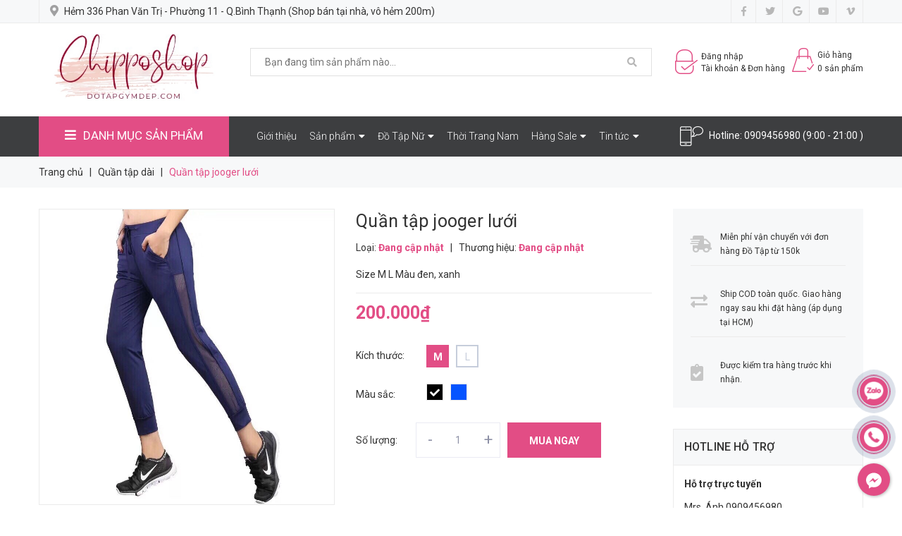

--- FILE ---
content_type: text/css
request_url: https://bizweb.dktcdn.net/100/327/781/themes/811922/assets/style.scss.css?1753872755533
body_size: 25095
content:
@font-face{font-family:'UTM';src:url("//bizweb.dktcdn.net/100/327/781/themes/811922/assets/utm_bebas.ttf?1716949398179");font-weight:normal;font-style:normal}.row.row-gutter-10{margin-left:-5px;margin-right:-5px}.row.row-gutter-10>[class*="col-"]{padding-left:5px;padding-right:5px}.row.row-noGutter{margin-left:0;margin-right:0}.row.row-noGutter-2{margin-left:0px;margin-right:0px}.row.row-noGutter-2>[class*="col-"]{padding-left:0px;padding-right:0px}.row.row-noGutter-75{margin-left:-7.5px;margin-right:-7.5px}.row.row-noGutter-75>[class*="col-"]{padding-left:7.5px;padding-right:7.5px}.row.row-noGutter-12{margin-left:-10px;margin-right:-10px}@media (max-width: 767px){.row.row-noGutter-12{margin-left:0px;margin-right:0px}}.row.row-noGutter-12>[class*="col-"]{padding-left:6px;padding-right:6px}@media (max-width: 767px){.row.row-noGutter-12>[class*="col-"]{padding-left:0px;padding-right:0px}}@media (max-width: 1199px){.row.row-noGutter-fix{margin-left:-10px;margin-right:-10px}.row.row-noGutter-fix>[class*="col-"]{padding-left:5px;padding-right:5px}}.white-color{color:#fff;font-weight:bold}.dp_none{display:none}.text-upper{text-transform:uppercase}img.grayscale{filter:grayscale(100%);-webkit-filter:grayscale(100%);filter:gray;-webkit-transition:all .6s ease;opacity:0.5}img.grayscale:hover{opacity:1;filter:grayscale(0%);-webkit-filter:grayscale(0%);filter:none}.border-bottom-1px{border-bottom:1px solid #ebebeb;padding-top:0;margin-bottom:15px}.page{display:block;float:left;width:100%}.owl_timeout{display:none !important}.no-padding-col2{padding:0px !important}@media (max-width: 1199px){.no-padding-col2{padding:15px !important}}.subtitle-head{font-size:1.28571em;color:#333;margin:20px 0}@media (max-width: 1199px){.product-action-grid{display:none !important}}.title_full{width:100%;float:left;position:relative}.title_full .title_page{font-weight:700;font-size:34px;line-height:48px;font-family:"Roboto","HelveticaNeue","Helvetica Neue",sans-serif;color:#fff;margin:0;text-transform:uppercase;text-align:center}@media (max-width: 480px){.title_full .title_page{font-size:30px;line-height:40px;margin-bottom:15px}}.title_full .title_page.large{font-size:60px;line-height:68px}.breadcrumb_nobackground{display:block;width:100%;overflow:hidden;margin-bottom:30px !important}.breadcrumb_nobackground .bread-crumb{display:block;width:100%;background:#f4f5f9}.breadcrumb_nobackground .bread-crumb .breadcrumb{margin:0;font-size:14px;padding:13px 0;border-radius:0;text-align:left}.breadcrumb_nobackground .bread-crumb .breadcrumb li a span{color:#333}.breadcrumb_nobackground .bread-crumb .breadcrumb li .mr_lr{color:#333}.bread-crumb{background:#f7f8f9}.bread-crumb .title-page{padding:25px 0px 10px}.bread-crumb .title-page .title-head-page{font-size:18px;font-weight:400;color:#333;line-height:24px}.breadcrumb{font-family:"Roboto","HelveticaNeue","Helvetica Neue",sans-serif;margin:0;font-size:14px;padding:0px;border-radius:0;font-weight:400;line-height:24px;background-color:transparent;width:100%;text-align:left;padding:10px 0}.breadcrumb li{display:inline}.breadcrumb li>a{color:#333}.breadcrumb li>a>span{color:#333}.breadcrumb li .mr_lr{padding:0px 3px;color:#333}.breadcrumb li span{display:inline;color:#333}.breadcrumb li span .fa{color:#333;padding:0px 5px}.breadcrumb li a:hover,.breadcrumb li.active,.breadcrumb li strong{color:#e24d85;font-weight:400;text-decoration:none}.breadcrumb li a:hover span,.breadcrumb li.active span,.breadcrumb li strong span{color:#e24d85}.breadcrumb>li+li:before{display:none}.pagination>li:first-child>a,.pagination>li:first-child>span{border-top-left-radius:0px;border-bottom-left-radius:0px;border-radius:50%}.pagination>li:last-child>a,.pagination>li:last-child>span{border-top-left-radius:0px;border-bottom-left-radius:0px;border-radius:50%}.nav_pagi{margin:0 0px 20px 0;text-align:left}.nav_pagi .pagination{display:inline-block;position:relative;z-index:1;margin:0}.nav_pagi .pagination .page-link{float:left;margin:0 2.5px;border-radius:0;width:40px;background:#ededed;text-align:center;height:40px;font-size:14px;padding:0;line-height:40px;color:#333;border:solid 1px #ddd;text-decoration:none}@media (max-width: 767px){.nav_pagi .pagination .page-link{width:25px;height:25px;line-height:25px}}.nav_pagi .pagination .page-link.page-db{width:auto;padding:0 20px}.nav_pagi .pagination .page-link:hover{background-color:#e24d85;border-color:#e24d85;color:#fff}.nav_pagi .pagination .page-item.disabled .page-link{border:0;display:none}.nav_pagi .pagination .page-item.active .page-link{background-color:#e24d85;border-color:#e24d85;color:#fff;display:block}.htop{line-height:32px;background:#f7f8f9;position:relative;border-bottom:1px solid #ebebeb}.htop .detop .header-address{padding-left:15px;width:100%;border-left:1px solid #ebebeb;float:left}.htop .detop .header-address i{color:#a0a0a1;font-size:16px}.htop .detop .header-address span{font-size:14px;font-family:"Roboto","HelveticaNeue","Helvetica Neue",sans-serif;padding-left:5px}.htop .social_header{float:right}.htop .social_header .follow_option{padding:0;margin:0;border-left:1px solid #ebebeb}.htop .social_header .follow_option li{display:inline-block;width:35px;text-align:center;border-right:1px solid #ebebeb;color:#f1b5c8}.htop .social_header .follow_option li i{color:#b7b7b7}.htop .social_header .follow_option li i:hover{color:#e24d85}.header{position:relative;z-index:20;float:left;width:100%}@media (min-width: 1200px){#menu-overlay{background:rgba(0,0,0,0.5);position:fixed;top:0;height:100%;width:100%;z-index:999;display:none}#menu-overlay.reveal{display:block}}.mid-header{padding:15px 0;background:#fff;float:left;width:100%}@media (max-width: 991px){.mid-header{height:auto}}@media (max-width: 767px){.mid-header{padding:0}}.mid-header .header_search{margin-top:20px;width:100%;float:left}.mid-header .header_search form{margin-bottom:0}.mid-header .header_search form .input-group-field{padding:0 1px 0 20px}.mid-header .header_search form .input-group-btn button{background:#fff;box-shadow:none;border:1px solid #e1e1e1;border-left:0;color:#b7b7b7}.mid-header .content_header{position:relative}@media (max-width: 767px){.mid-header .content_header .nav-mobile-button{top:5px}}.mid-header .content_header .header-right{position:relative;float:right}@media (max-width: 991px){.mid-header .content_header .header-right{float:left;width:100%}}.mid-header .content_header .header-right .account_header{float:left;padding-top:20px;margin-right:10px}.mid-header .content_header .header-right .account_header img{float:left;margin-right:5px}.mid-header .content_header .header-right .account_header span,.mid-header .content_header .header-right .account_header a{display:inline-block;font-size:12px;white-space:nowrap;line-height:17px;text-align:left;margin-top:2px;float:left}.mid-header .content_header .header-right .account_header .btns{line-height:13px;margin:0}@media (max-width: 991px){.mid-header .content_header .header-right .top-cart-contain{bottom:-15px;right:0;position:absolute}.mid-header .content_header .header-right .top-cart-contain .cart-mobile-header{position:relative}.mid-header .content_header .header-right .top-cart-contain .cart-mobile-header i{font-size:20px;color:#e24d85}.mid-header .content_header .header-right .top-cart-contain .cart-mobile-header .count_item_pr{position:absolute;padding:0px 5px;background-color:#e57368;font-size:11px;top:-13px;height:15px;line-height:15px;color:#fff;border-radius:50%;right:-11px}}@media (max-width: 767px){.mid-header .content_header .header-right .top-cart-contain{bottom:-5px}}.mid-header .content_header .header-right .top-cart-contain .img_hover_cart{display:block;float:left}.mid-header .content_header .header-right .top-cart-contain .img_hover_cart img{float:left;margin-right:5px}.mid-header .content_header .header-right .top-cart-contain .img_hover_cart span{white-space:nowrap;font-size:12px;display:inline-block;line-height:17px;text-align:left;margin-top:2px}.header-menu{background:#3d3e40;width:100%;float:left}.header-menu .header-contact{width:100%;float:left;padding:14px 0;text-align:right}.header-menu .header-contact img{margin-right:5px}.header-menu .header-contact a,.header-menu .header-contact span{font-size:14px;font-family:"Roboto","HelveticaNeue","Helvetica Neue",sans-serif;color:#fff}.header-menu .header-contact a:hover{color:#e24d85}@media (max-width: 991px){.logo-main{left:50%;transform:translateX(-50%);-webkit-transform:translateX(-50%);-moz-transform:translateX(-50%);-o-transform:translateX(-50%);-os-transform:translateX(-50%);text-align:center}}.logo{display:inline-block;margin-top:0px}.logo .logo-wrapper{display:block}.logo .logo-wrapper img{max-width:100%;max-height:100%}.mini-cart{height:67px}@media (max-width: 767px){.mini-cart{height:30px}}.mini-cart .heading-cart{float:left;padding-top:20px}@media (max-width: 767px){.mini-cart .heading-cart{padding-top:0px}}.mini-cart .heading-cart .content_cart_header{line-height:21px;padding-left:20px;margin-top:-11px;float:right}@media (max-width: 1199px) and (min-width: 992px){.mini-cart .heading-cart .content_cart_header{padding-left:15px;margin-top:-8px}}@media (min-width: 768px) and (max-width: 991px){.mini-cart .heading-cart .content_cart_header{margin-top:25px}}@media (max-width: 321px){.mini-cart .heading-cart .content_cart_header{padding-left:5px}}.mini-cart .heading-cart .bg_cart{color:#8d90a6}.mini-cart .heading-cart .bg_cart .count_item_pr{font-size:14px;color:#e24d85;font-weight:400}.mini-cart .heading-cart .bg_cart strong{color:#e24d85}.mini-cart .heading-cart .bg_cart i{font-size:24px;color:#e24d85;display:block;float:left;line-height:30px;width:100%}@media (max-width: 991px){.mini-cart .heading-cart .bg_cart i{margin-right:30px}}.mini-cart .heading-cart .bg_cart .text-giohang{font-size:14px;color:#333;font-weight:bold;display:block}.mini-cart:hover .top-cart-content{display:block}.mini-cart .dropdown-toggle{font-size:12px;padding:0;text-transform:none}.top-cart-contain .price{color:#e24d85;text-transform:uppercase}.top-cart-contain .product-details .price{color:#e24d85;width:auto;float:none;font-weight:400;padding-left:0;font-size:12px}.top-cart-content{right:0px;top:65px;display:none;position:absolute;background:#fff;padding:0;text-align:left;box-shadow:0 0 15px -5px rgba(0,0,0,0.4);z-index:10000}.top-cart-content .empty{text-align:left;color:#333}.top-cart-content .product-details-bottom{margin-bottom:15px}.top-cart-content .product-name{margin:0;width:170px;line-height:22px;padding-right:12px;text-overflow:ellipsis;font-weight:400;overflow:hidden}.top-cart-content .product-name a{font-size:14px;font-family:"Roboto","HelveticaNeue","Helvetica Neue",sans-serif;line-height:normal;line-height:20px !important;font-weight:400;color:#333}.top-cart-content .product-name:hover>a{text-decoration:none;color:#e24d85}.top-cart-content .product-details-bottom span{font-size:14px;font-weight:700;color:#e24d85}.top-cart-content li{list-style:none}.top-cart-content li.item{border-top:solid 1px #eaebf3;overflow:hidden;padding:20px 0px;position:relative}.top-cart-content li.item:first-child{border-top:none;margin-top:10px}.top-cart-content li.item:last-child{margin:0;border-bottom:0}.top-cart-content li.item .wrap_item{overflow:hidden;padding:20px 20px 20px 0px;border-bottom:solid 1px #eaebf3;width:100%;float:left}.top-cart-content li.item .product-image{float:left;display:block;width:85px;position:relative;margin-right:15px}.top-cart-content li.item .detail-item{display:block;float:left;width:calc(100% - 105px);-o-width:calc(100% - 105px);-moz-width:calc(100% - 105px);-webkit-width:calc(100% - 105px)}.top-cart-content li.item .detail-item a:hover{text-decoration:none}.top-cart-content li.item .detail-item .fa{position:absolute;right:-4px;top:20px;font-size:14px;color:#a9a9a9;text-align:center;padding:0px;width:20px;height:20px;line-height:20px}.top-cart-content li.item .detail-item .fa:hover{color:#e24d85}.top-cart-content li.item .detail-item .fa:before{margin-left:4px}.top-cart-content li.item .detail-item input{display:inline-block;width:40px;padding:0;margin:0;text-align:center}.top-cart-content li.item .detail-item button.items-count{display:inline-block}.top-cart-content .block-subtitle{color:#333;overflow:hidden;padding:15px;text-align:left;font-size:.92857em;background:#f5f5f5;text-transform:none;font-weight:400;border-bottom:1px #ebebeb solid}.top-subtotal{color:#333;font-size:1.14286em;font-weight:400;border-top:solid 1px #ebebeb;text-align:left;text-transform:none;padding:12px 20px}.top-subtotal .price{font-weight:bold !important;font-size:18px !important;font-family:"Roboto","HelveticaNeue","Helvetica Neue",sans-serif;float:right}.qty_drop_cart{font-size:12px;position:relative;height:25px;padding-top:5px;padding-left:0px}.qty_drop_cart .btn_increase,.qty_drop_cart .btn_reduced{width:25px;height:25px;color:#000;float:left}.qty_drop_cart .btn_increase:hover,.qty_drop_cart .btn_reduced:hover{color:#e24d85}.qty_drop_cart button.btn_increase{height:25px;width:25px;line-height:25px;text-align:center;line-height:1;overflow:hidden;border-style:hidden;border:1px solid #ebebeb;background:#fff !important;font-size:14px;cursor:pointer}.qty_drop_cart button.btn_reduced{height:25px;width:25px;line-height:25px;line-height:1;text-align:center;overflow:hidden;border-style:hidden;border:1px solid #ebebeb;background:#fff !important;font-size:14px;cursor:pointer}.qty_drop_cart input{display:inline-block;float:left;width:45px !important;height:25px;min-height:25px;padding:0;text-align:center;border:1px solid #ebebeb;color:#333;border-left:0px;border-right:0px}.top-subtotal{color:#333;font-size:14px;font-weight:700;padding:12px 20px;text-align:left;text-transform:none}.top-subtotal .price_big{font-size:18px !important}.top-subtotal .price{font-weight:700 !important;line-height:24px;margin-top:0 !important;font-size:18px;color:#e24d85 !important;float:right}ul#cart-sidebar{margin:0;padding:5px 5px 0 0;max-height:625px;min-width:320px}ul#cart-sidebar .list-item-cart{padding:0 20px;max-height:290px;overflow:auto}ul#cart-sidebar .list-item-cart::-webkit-scrollbar-track{-webkit-box-shadow:inset 0 0 6px rgba(0,0,0,0.3);background-color:#fff}ul#cart-sidebar .list-item-cart::-webkit-scrollbar{width:4px;background-color:#fff}ul#cart-sidebar .list-item-cart::-webkit-scrollbar-thumb{border:4px solid #cdcfdd}ul#cart-sidebar .list-item-cart li.list-item{max-height:400px;overflow-y:auto}ul#cart-sidebar .list-item-cart li.action{display:none}ul#cart-sidebar .list-item-cart.hasclass li.action{display:block}ul#cart-sidebar .list-item-cart li.list-item .price2{font-weight:700;color:#e24d85;font-size:14px;display:list-item;margin-bottom:5px}ul#cart-sidebar .list-item-cart li.list-item::-webkit-scrollbar{width:5px}ul#cart-sidebar .list-item-cart li.list-item::-webkit-scrollbar-track{background:rgba(255,255,255,0.9)}ul#cart-sidebar .list-item-cart li.list-item::-webkit-scrollbar-thumb{background:#e24d85;border-radius:15px}ul#cart-sidebar .list-item-cart li.list-item::-webkit-scrollbar-thumb:hover,ul#cart-sidebar .list-item-cart li.list-item::-webkit-scrollbar-thumb:active{background:#e24d85;border-radius:15px}ul#cart-sidebar .no-item p{margin:0;padding:10px 15px 15px 15px}ul#cart-sidebar .right_ct{text-align:center;padding:10px 20px 20px 20px;width:100%;float:left}ul#cart-sidebar .right_ct .btn{display:block;width:48%;height:36px;line-height:36px;margin-bottom:5px;float:left;border-radius:0;font-size:14px;font-weight:400}ul#cart-sidebar .right_ct .btn:first-child{margin-right:2%}ul#cart-sidebar .right_ct .btn.btn-primary{margin-right:10px !important;background:#e24d85;border:1px solid #e24d85;color:#fff}ul#cart-sidebar .right_ct .btn.btn-primary:hover{color:#e24d85;background:#fff;border:1px solid #e24d85}ul#cart-sidebar .right_ct .btn.btn-white{font-family:"Roboto","HelveticaNeue","Helvetica Neue",sans-serif;border:1px solid #e24d85;color:#fff;background:#e24d85}ul#cart-sidebar .right_ct .btn.btn-white:hover{color:#e24d85;background:#fff;border:1px solid #e24d85}.li-fix-1{background:#FFF;border-top:1px solid #ebebeb;display:block}.li-fix-2{display:block;width:295px}header nav .nav{position:relative}header nav .nav-item{float:left;position:relative;margin-right:20px}header nav .nav-item.has-mega{position:static !important}header nav .nav-item>a{line-height:32px;color:#333}header nav .nav-item>a:hover{color:#e24d85}header nav .nav-item>.fa{color:#333;right:0;top:33px}header nav .nav-item .nav-item-lv2{padding:0 10px}header nav .nav-item .nav-item-lv3{padding:0 10px}header nav .nav-item:hover>.dropdown-menu{display:block;margin-top:0;border-radius:0;z-index:9999}header nav .nav-item:hover>.mega-content{display:block}header nav .nav-item li.dropdown-submenu{position:relative}header nav .nav-item li.dropdown-submenu .dropdown-menu{left:100%;top:0}header nav .nav-item li.dropdown-submenu:hover>.dropdown-menu{display:block;right:100%;border-radius:0}.wrap_main{display:block;float:left;width:100%;height:45px;background:#1d4c9e;background-repeat:no-repeat;background-position:center}@media (min-width: 1800px){.wrap_main{background-repeat:repeat}}.col-mega{float:left;height:0px}.menu_mega{position:relative}.menu_mega .title_menu{padding:0px 20px;position:relative;height:57px;line-height:57px;background:#e24d85;color:#fff;text-align:center}@media (max-width: 1199px) and (min-width: 992px){.menu_mega .title_menu{padding:0 10px}}.menu_mega .title_menu .title_{font-size:17px;font-weight:400;color:#fff;line-height:45px;padding-left:10px}@media (max-width: 1199px){.menu_mega .title_menu .title_{font-size:15px}}.menu_mega .title_menu i{font-size:18px;color:#fff}.menu_mega .list_menu_header{display:none;position:absolute;top:57px;min-height:444px;z-index:99;left:0;width:100%;padding:0px;background:#f7f8f9;padding-top:10px;border:1px solid #e8e8e8}@media (max-width: 1199px) and (min-width: 992px){.menu_mega .list_menu_header{min-height:365px}}.menu_mega .list_menu_header>ul ul{display:none}.menu_mega .list_menu_header .nav-item{padding-left:30px}@media (max-width: 1199px) and (min-width: 992px){.menu_mega .list_menu_header .nav-item{padding-left:15px}}.menu_mega .list_menu_header .nav-item:hover>.dropdown-menu{display:block}.menu_mega .list_menu_header .nav-item{float:none;position:relative}.menu_mega .list_menu_header .nav-item.xemthem:hover a,.menu_mega .list_menu_header .nav-item.thugon:hover a{color:#e24d85 !important}.menu_mega .list_menu_header .nav-item:hover a{color:#101226}.menu_mega .list_menu_header .nav-item:hover>i{color:#e24d85}.menu_mega .list_menu_header .nav-item:hover>.nav-link{background:none;color:#e24d85}.menu_mega .list_menu_header .nav-item:hover>.nav-link:before{display:block}.menu_mega .list_menu_header .nav-item a.nav-link{padding:8px 30px 8px 0;border:none;color:#333;font-size:14px;position:relative}.menu_mega .list_menu_header .nav-item a.nav-link:before{position:absolute;font-family:'Font Awesome\ 5 Free';font-weight:900;content:"\f111";font-size:6px;margin-top:0px;left:-15px;color:#e24d85;display:none;top:14px}@media (max-width: 1199px) and (min-width: 992px){.menu_mega .list_menu_header .nav-item a.nav-link:before{left:-10px}}.menu_mega .list_menu_header .nav-item i.fas{font-size:12px;position:absolute;top:4px;right:0;width:30px;line-height:30px;text-align:center}.menu_mega .list_menu_header .nav-item .dropdown-menu{left:calc(100%) !important;border:0px;min-width:260px;top:0;background:#f7f8f9;border:1px  solid #ebebeb;border-radius:0}.menu_mega:hover .list_menu_header{display:block}.aside-vetical-menu .aside-content>.nav-category>ul>.nav-item{display:none}.aside-vetical-menu .aside-content>.nav-category>ul>.nav-item.xemthem{display:block}.aside-vetical-menu .aside-content>.nav-category>ul>.nav-item.thugon{display:none}@media (min-width: 1200px){.aside-vetical-menu .aside-content>.nav-category>ul>.nav-item:nth-child(1),.aside-vetical-menu .aside-content>.nav-category>ul>.nav-item:nth-child(2),.aside-vetical-menu .aside-content>.nav-category>ul>.nav-item:nth-child(3),.aside-vetical-menu .aside-content>.nav-category>ul>.nav-item:nth-child(4),.aside-vetical-menu .aside-content>.nav-category>ul>.nav-item:nth-child(5),.aside-vetical-menu .aside-content>.nav-category>ul>.nav-item:nth-child(6),.aside-vetical-menu .aside-content>.nav-category>ul>.nav-item:nth-child(7),.aside-vetical-menu .aside-content>.nav-category>ul>.nav-item:nth-child(8),.aside-vetical-menu .aside-content>.nav-category>ul>.nav-item:nth-child(9),.aside-vetical-menu .aside-content>.nav-category>ul>.nav-item:nth-child(10){display:block !important}}@media (min-width: 992px) and (max-width: 1199px){.aside-vetical-menu .aside-content>.nav-category>ul>.nav-item:nth-child(1),.aside-vetical-menu .aside-content>.nav-category>ul>.nav-item:nth-child(2),.aside-vetical-menu .aside-content>.nav-category>ul>.nav-item:nth-child(3),.aside-vetical-menu .aside-content>.nav-category>ul>.nav-item:nth-child(4),.aside-vetical-menu .aside-content>.nav-category>ul>.nav-item:nth-child(5),.aside-vetical-menu .aside-content>.nav-category>ul>.nav-item:nth-child(6),.aside-vetical-menu .aside-content>.nav-category>ul>.nav-item:nth-child(7),.aside-vetical-menu .aside-content>.nav-category>ul>.nav-item:nth-child(8){display:block !important}}@media (min-width: 992px){.aside-vetical-menu .aside-content .nav-item>.dropdown-menu{position:absolute;left:calc(100% + 15px);border-radius:0}.aside-vetical-menu .aside-content .nav-item.active>.dropdown-menu,.aside-vetical-menu .aside-content .nav-item:hover>.dropdown-menu{display:block}}@media (max-width: 991px){.aside-vetical-menu .aside-content>.nav-category>ul>.nav-item{display:block !important}}.a-img{position:relative}.bg-header-nav .header-nav>ul.item_big{text-align:left;margin:0;padding:0}.bg-header-nav .header-nav>ul.item_big>li.nav-item{display:inline-block;float:left;position:relative;margin-right:0px}.bg-header-nav .header-nav>ul.item_big>li.nav-item>a{display:block;text-align:left;padding:17px 9px;font-size:14px;text-transform:normal;float:left;font-weight:300;font-family:"Roboto","HelveticaNeue","Helvetica Neue",sans-serif;position:relative;text-decoration:none;color:#fff}@media (max-width: 1199px){.bg-header-nav .header-nav>ul.item_big>li.nav-item>a{font-size:14px;padding:15px 10px}}@media (max-width: 991px){.bg-header-nav .header-nav>ul.item_big>li.nav-item>a{padding:0 7px}}.bg-header-nav .header-nav>ul.item_big>li.nav-item>a>i{margin-left:5px}.bg-header-nav .header-nav>ul.item_big>li.nav-item:hover>a{color:#e24d85}.bg-header-nav .header-nav>ul.item_big>li.nav-item:hover>ul{overflow:visible;max-height:3000px;max-width:3000px;opacity:1}.bg-header-nav .header-nav>ul.item_big>li.nav-item .item_small{overflow:hidden;display:block;max-height:0px;max-width:0px;opacity:0;z-index:99;position:absolute;top:57px;left:0;width:200px;padding:0;background-color:#fff;box-shadow:0px 10px 21.6px 2.4px rgba(0,0,0,0.06);-webkit-box-shadow:0px 10px 21.6px 2.4px rgba(0,0,0,0.06);-moz-box-shadow:0px 10px 21.6px 2.4px rgba(0,0,0,0.06);-o-box-shadow:0px 10px 21.6px 2.4px rgba(0,0,0,0.06);-os-box-shadow:0px 10px 21.6px 2.4px rgba(0,0,0,0.06);-webkit-transform-origin:0% 0%;-moz-transform-origin:0% 0%;-ms-transform-origin:0% 0%;-o-transform-origin:0% 0%;transform-origin:0% 0%}.bg-header-nav .header-nav>ul.item_big>li.nav-item>ul li{float:none;padding:0 10px}.bg-header-nav .header-nav>ul.item_big>li.nav-item>ul li:last-child>a{border-bottom:0}.bg-header-nav .header-nav>ul.item_big>li.nav-item>ul li:hover>ul{display:block;position:absolute;width:200px;padding:0;background-color:#fff;z-index:99;box-shadow:0 1px 2px 2px rgba(0,0,0,0.2)}.bg-header-nav .header-nav>ul.item_big>li.nav-item>ul li a{font-weight:400;font-size:14px;line-height:24px;display:block;padding:7px 5px 7px 0px;color:#333;position:relative;text-align:left}.bg-header-nav .header-nav>ul.item_big>li.nav-item>ul li a:hover{color:#e24d85}.bg-header-nav .header-nav>ul.item_big>li.nav-item>ul li a i{position:absolute;right:-10px;padding:0px 10px;top:0;line-height:38px}.bg-header-nav .header-nav>ul.item_big>li.nav-item>ul li ul{display:none;left:200px;top:0px}.bg-header-nav .header-nav>ul.item_big>li.nav-item>ul>li{color:#fff}.bg-header-nav .header-nav>ul.item_big>li.nav-item>ul>li:hover>a{color:#e24d85}.bg-header-nav .header-nav>ul.item_big>li.active>a{color:#e24d85}.bg-header-nav .header-nav>ul.item_big>li:first-child.active>a{color:#e24d85;padding-left:0}.bg-header-nav .header-nav ul li ul a.text2line:hover{color:#e24d85 !important;background:transparent !important}.bg-header-nav .header-nav li li{position:relative}#nav-mobile{z-index:999}.header-nav ul .nav-item.has-mega{position:static;height:45px;margin-left:1px}.header-nav ul .nav-item:hover>.mega-content{max-height:3000px;display:block}.header-nav ul .nav-item .a-img span.menu-label{position:absolute;text-transform:uppercase;top:-12px;background:#e24d85;display:inline;padding:4px 8px;border-radius:3px;color:#fff;font-size:10px;right:23px;line-height:normal;letter-spacing:1px}.header-nav ul .nav-item .a-img span.menu-label:after{border-color:#e24d85 transparent transparent transparent;border-width:6px 7px 0 6px;right:12px;top:90%;border-style:solid;content:"";display:block;height:0;position:absolute;-webkit-transition:all 0.3s ease 0s;-moz-transition:all 0.3s ease 0s;-o-transitio:all 0.3s ease 0s;transition:all 0.3s ease 0s;width:0;z-index:100}.header-nav .mega-content{background:#fff;overflow:hidden;display:none;margin:0;padding:20px 0px;position:absolute;top:100%;left:43%;z-index:99;width:1170px;border:none;text-align:left;transform:translateX(-50%);-webkit-transform:translateX(-50%);-o-transform:translateX(-50%);-os-transform:translateX(-50%);-moz-transform:translateX(-50%);box-shadow:0px 10px 21.6px 2.4px rgba(0,0,0,0.06);-webkit-box-shadow:0px 10px 21.6px 2.4px rgba(0,0,0,0.06);-moz-box-shadow:0px 10px 21.6px 2.4px rgba(0,0,0,0.06);-o-box-shadow:0px 10px 21.6px 2.4px rgba(0,0,0,0.06);-os-box-shadow:0px 10px 21.6px 2.4px rgba(0,0,0,0.06)}@media (max-width: 1199px){.header-nav .mega-content{left:15px;width:697px}}.header-nav .mega-content .level1.parent h2{font-size:14px;font-weight:bold;font-family:"Roboto","HelveticaNeue","Helvetica Neue",sans-serif;margin-top:0;color:#333}.header-nav .mega-content .level1.parent ul.level1{padding:0}.header-nav .mega-content .level1.parent ul.level1 li{line-height:20px}.header-nav .mega-content .level1.parent ul.level1 li a{font-weight:normal !important;text-transform:none !important;font-size:14px;color:#8d90a6}.header-nav .mega-content .level1.parent ul.level1 li+li{padding-top:5px}.header-nav .mega-content .level1.item{float:left;width:25%;padding:0 5px}.header-nav .mega-content .level1.item>a{color:#e24d85}.header-nav .mega-content .level1.item>a:hover,.header-nav .mega-content .level1.item>a:focus{color:#d92367;text-decoration:none}.header-nav .mega-content .level1.item h2{font-size:14px;font-weight:bold;font-family:"Roboto","HelveticaNeue","Helvetica Neue",sans-serif;margin-top:0;color:#333}.header-nav .mega-content .level1.item ul.level1{margin-bottom:30px;padding:0}.header-nav .mega-content .level1.item ul.level1 li a{font-weight:normal !important;text-transform:none !important;color:#8d90a6}.header-nav .mega-content .level1.item ul.level1 li a:hover,.header-nav .mega-content .level1.item ul.level1 li a:focus{text-decoration:none;color:#e24d85}.header-nav .mega-content .level0-wrapper2 .nav-block .level0{display:-ms-flexbox;display:-webkit-flex;display:flex;-webkit-flex-wrap:wrap;-ms-flex-wrap:wrap;flex-wrap:wrap;padding-left:0px}footer{width:100%;float:left;background:url("//bizweb.dktcdn.net/100/327/781/themes/811922/assets/bg_footer-min.png?1716949398179") center center repeat}footer .blocklogo{width:100%;float:left;margin-bottom:30px;margin-top:15px}footer .blocklogo .logofooter{float:left}footer .blocklogo .logofooter img{max-width:100%;max-height:70px}footer .contactfooter{width:100%;float:left;padding:40px 0;border-right:1px solid #333}@media (max-width: 991px){footer .contactfooter{border:0}}footer .contactfooter .flop{width:100%;float:left}footer .contactfooter .flop .contact-footer{margin-bottom:10px}footer .contactfooter .flop .icon{display:block;width:20px;height:20px;float:left}footer .contactfooter .flop .icon .fas,footer .contactfooter .flop .icon .fa{color:#e24d85;margin-top:3px}footer .contactfooter .flop .icon .fa-phone{transform:rotate(-270deg)}footer .contactfooter .flop .fright{display:block;float:left;width:calc(100% - 46px);-webkit-width:calc(100% - 46px);-moz-width:calc(100% - 46px);-os-width:calc(100% - 46px);-o-width:calc(100% - 46px)}footer .contactfooter .flop .fright span{font-family:"Roboto","HelveticaNeue","Helvetica Neue",sans-serif;font-size:14px;font-weight:400;color:#b5b5b5;margin:0;padding:0;line-height:24px}footer .contactfooter .flop .fright a{font-family:"Roboto","HelveticaNeue","Helvetica Neue",sans-serif;font-size:14px;font-weight:400;color:#b5b5b5;margin:0;padding:0;line-height:24px}footer .contactfooter .flop .fright a:hover{color:#e24d85}footer .contactfooter .flop .fright .fone{font-size:24px;font-weight:700;color:#e24d85}footer .contactfooter .flop.mt{margin-top:20px}footer .contactfooter .flop.mt .icon{width:32px;height:32px}footer .contactfooter .flop.mt .flex{display:-webkit-box;display:-ms-flexbox;display:flex;-webkit-box-pack:center;-ms-flex-pack:center;justify-content:center;-webkit-box-align:center;-ms-flex-align:center;align-items:center}footer .contactfooter .flop.mt .flex:last-child{margin:10px 0}footer .contactfooter .flop.mt .fright{display:block;float:left;width:calc(100% - 32px);-webkit-width:calc(100% - 32px);-moz-width:calc(100% - 32px);-os-width:calc(100% - 32px);-o-width:calc(100% - 32px);padding-left:5px}footer .contactfooter .flop.mt p{font-family:"Roboto","HelveticaNeue","Helvetica Neue",sans-serif;font-size:16px;font-weight:700;color:#333;margin:0 0 15px;padding:0;line-height:24px;width:100%;float:left}.mid-footer{width:100%;float:left;border-bottom:1px solid #333}.mid-footer .second-footer{padding:40px 0 0}.mid-footer .contact_mail{width:100%;float:left}.mid-footer .contact_mail input{width:calc(100% - 110px);-webkit-width:calc(100% - 110px);-moz-width:calc(100% - 110px);-o-width:calc(100% - 110px);-os-width:calc(100% - 110px);border-radius:3px;margin-right:3px;margin-bottom:0;display:inline-block;float:left;background:#fff;padding:0 20px;min-height:unset;height:34px;border:none}.mid-footer .contact_mail input::-webkit-input-placeholder{color:#cdcfdd}.mid-footer .contact_mail input::-moz-placeholder{color:#cdcfdd}.mid-footer .contact_mail input:-ms-input-placeholder{color:#cdcfdd}.mid-footer .contact_mail .btn{margin-top:0px;line-height:34px;height:34px;border-radius:3px;display:inline-block;float:left;margin-left:5px}.mid-footer .content-search{margin:15px 0;width:100%;float:left;font-weight:400;color:#b5b5b5;padding-top:10px}.mid-footer .search_bar{position:relative;width:100%;float:left;margin-bottom:10px}.mid-footer .search_bar form{margin-bottom:0;margin-top:10px}.mid-footer .search_bar form input{padding:0 80px 0 20px;width:100%;display:block;margin-bottom:10px;color:#e24d85;font-weight:400;border:1px solid #b5b5b5;background:transparent}.mid-footer .search_bar form button{cursor:pointer;position:absolute;bottom:10px;padding:8.5px 15px;right:0;background:#e24d85;color:#333;border:0;outline:0}.mid-footer .search_bar form button:hover{background:#333}.mid-footer .social_footer{float:left;width:100%}@media (max-width: 767px){.mid-footer .social_footer{margin-bottom:30px}}.mid-footer .social_footer .follow_option{float:left;width:100%;margin-top:8px;padding-left:0px}.mid-footer .social_footer .follow_option li{float:left;margin-right:10px}@media (max-width: 1199px){.mid-footer .social_footer .follow_option li{margin-right:5px}}.mid-footer .social_footer .follow_option li a{display:inline-block;width:35px;height:35px;background-color:transparent;text-align:center;line-height:35px;border-radius:50%;text-decoration:none;border:1px solid #fff;margin-bottom:10px;-webkit-transition:all ease-in-out 0.3s;-moz-transition:all ease-in-out 0.3s;-ms-transition:all ease-in-out 0.3s;-o-transition:all ease-in-out 0.3s;transition:all ease-in-out 0.3s}@media (max-width: 1199px){.mid-footer .social_footer .follow_option li a{width:30px;height:30px;line-height:30px}}.mid-footer .social_footer .follow_option li a .fab{color:#fff;font-size:12px;line-height:30px;margin-right:0px}.mid-footer .social_footer .follow_option li .facebook{background:#3B5998;border:1px solid #3B5998}.mid-footer .social_footer .follow_option li .twitter{background:#55ACEE;border:1px solid #55ACEE}.mid-footer .social_footer .follow_option li .google{background:#dd4b39;border:1px solid #dd4b39}.mid-footer .social_footer .follow_option li .youtube{background:#fe0000;border:1px solid #fe0000}.mid-footer .social_footer .follow_option li .vimeo{background:#1ab7ea;border:1px solid #1ab7ea}.mid-footer .social_footer .follow_option li:hover .facebook i{color:#3B5998}.mid-footer .social_footer .follow_option li:hover .twitter i{color:#55ACEE}.mid-footer .social_footer .follow_option li:hover .google i{color:#dd4b39}.mid-footer .social_footer .follow_option li:hover .youtube i{color:#fe0000}.mid-footer .social_footer .follow_option li:hover .vimeo i{color:#1ab7ea}.mid-footer .social_footer .follow_option li:hover a{border-radius:50%;background:#fff;border:1px solid #fff}.mid-footer .mail_footer{float:left;width:100%}.bizweb-product-reviews-module{margin:0 !important}footer.footer .widget-ft{padding-bottom:0px}@media (max-width: 1199px){footer.footer .widget-ft{padding-left:0px;padding-bottom:20px;border-left:0}}@media (max-width: 767px){footer.footer .widget-ft{margin-bottom:0px;margin-top:0px;padding-bottom:0px;padding-left:0px;border-left:0}footer.footer .widget-ft.last-child{border-bottom:0;margin-bottom:0}footer.footer .widget-ft.last{padding-bottom:0px;border-bottom:none}}footer.footer .copyright{line-height:40px;text-align:center;font-size:14px;position:relative;padding:5px 0px;width:100%;float:left}footer.footer .copyright span.wsp{color:#b5b5b5;font-size:14px}footer.footer .copyright span.wsp .mobile{opacity:1}footer.footer .copyright span.wsp .mobile b{color:#e24d85;font-weight:400}footer.footer .copyright a{font-weight:400;color:#e24d85;opacity:1}footer.footer .copyright a:hover{color:#fff !important;opacity:1}footer.footer .copyright .ul_menu_fot{float:right}footer.footer .copyright .ul_menu_fot li{float:left;font-size:13px;margin:0px 7px}footer.footer .copyright .ul_menu_fot li:last-child{margin:0 0 0 10px}footer.footer .copyright .ul_menu_fot li a{text-decoration:none;color:#acacac}@media (max-width: 767px){footer.footer .copyright .inner .wsp{overflow:hidden;padding:15px 0px;display:block;width:100%}footer.footer .copyright .inner .mobile{display:block;width:100%;text-align:center !important;line-height:10px}footer.footer footer .site-footer h4{margin:0;padding:15px 0 0px;font-size:17px;cursor:pointer;margin-bottom:15px;border-top:solid 1px #2d3753}footer.footer footer .footer-inner .col-xs-12:nth-child(2){margin-top:20px}footer.footer .padding-bottom-50{padding-bottom:20px !important}}footer.footer .title-menu{margin:0;line-height:normal;letter-spacing:0.5px;font-weight:400;padding-bottom:20px;border-bottom:1px solid #333;font-size:20px;color:#fff;position:relative}footer.footer .title-menu a,footer.footer .title-menu span{cursor:default;position:relative;color:#fff}footer.footer .title-menu a i.fa,footer.footer .title-menu span i.fa{display:none}@media (max-width: 767px){footer.footer .title-menu{margin-bottom:10px;padding-bottom:15px}footer.footer .title-menu:before{bottom:0}footer.footer .title-menu a,footer.footer .title-menu span{padding:10px 20px 0 0;line-height:22px;display:block;cursor:pointer}footer.footer .title-menu a i.fa,footer.footer .title-menu span i.fa{display:block;position:absolute;right:0px;width:18px;top:14px;text-align:center;height:18px;line-height:20px;border-radius:30px;padding-left:1px;background:#fff;font-size:13px}footer.footer .title-menu a i.fa:before,footer.footer .title-menu span i.fa:before{content:"\f068";color:#333}footer.footer .title-menu a.collapsed i.fa:before,footer.footer .title-menu span.collapsed i.fa:before{content:"\f067"}}@media (min-width: 768px){footer.footer .collapse{display:block;margin-top:15px;width:100%;float:left}}footer.footer .list-menu{line-height:35px;padding-left:0px}footer.footer .list-menu.list-menu-time{line-height:normal}footer.footer .list-menu .li_menu{margin-bottom:0px;font-size:14px;line-height:30px;padding:7px 0}footer.footer .list-menu .li_menu a{color:#a9a9a9}footer.footer .list-menu .li_menu a:hover{color:#e24d85}.backtop{position:fixed;bottom:205px;right:20px;z-index:99;top:auto !important;font-size:30px;font-weight:bold;text-align:center;display:inline-block;color:#fff;border-radius:50%;text-decoration:none;transition:opacity 0.2s ease-out;opacity:0 !important;-webkit-backface-visibility:hidden;-moz-backface-visibility:hidden;-ms-backface-visibility:hidden;backface-visibility:hidden;-webkit-backface-visibility:hidden;-moz-backface-visibility:hidden;-ms-backface-visibility:hidden;backface-visibility:hidden}.backtop .fa{font-size:40px;color:#e24d85}.backtop.show{opacity:1 !important}@media (min-width: 1441px){.phone_backtotop{bottom:30px !important;left:50px}}@media (min-width: 1200px) and (max-width: 1440px){.phone_backtotop{bottom:48% !important;left:30px}}@media (min-width: 768px) and (max-width: 1199px){.phone_backtotop{bottom:48% !important;left:30px}}@media (max-width: 767px){.phone_backtotop{bottom:48% !important;left:30px}}.wrap-padding-15{padding:0 15px}.wrap-padding-15 .details-product{padding-top:15px}.wrap-padding-15 .details-product,.wrap-padding-15 .tab_h,.wrap-padding-15 .related-product{background:#fff}.overflow-hidden{overflow:hidden}.title-product{color:#333;font-size:25px;line-height:36px;font-family:"Roboto","HelveticaNeue","Helvetica Neue",sans-serif;margin:0px;margin-top:0px;margin-bottom:8px;font-weight:400}.details-product .large-image{text-align:center;width:100%;margin-bottom:20px}.details-product .large-image a{display:block;border:solid 1px #ebebeb;background:#fff;display:flex !important;align-items:center !important;justify-content:center !important}@media (min-width: 1200px){.details-product .large-image a{min-height:420px}}@media (min-width: 992px) and (max-width: 1199px){.details-product .large-image a{min-height:333.75px}}@media (min-width: 768px) and (max-width: 991px){.details-product .large-image a{min-height:345px}}.details-product .large-image a .zoomWrapper{display:flex !important;align-items:center !important;justify-content:center !important;overflow:hidden}.details-product .large-image a img{margin:0 auto;max-width:100%;max-height:100%}.details-product .tab_h{display:block;width:100%;float:left;margin-top:50px;margin-bottom:30px}@media (max-width: 767px){.details-product .tab_h{margin-top:25px}}.details-product .details-pro .product-price{display:inline-block}.details-product .details-pro .price-box{margin:10px 0 10px}.details-product .details-pro .price-box del{color:#adadad;font-size:1.42857em}.details-product .details-pro .price-box .save-price{display:block;float:left;width:100%;font-family:"Roboto","HelveticaNeue","Helvetica Neue",sans-serif;font-size:12px}.details-product .details-pro .price-box .save-price .product-price-save{font-weight:bold;color:#e24d85}.details-product .details-pro .custom-btn-number{position:relative;padding:0;margin-bottom:10px;border:none;box-shadow:none;height:auto}.details-product .details-pro .custom-btn-number label{font-size:14px}.details-product .details-pro .custom-btn-number #qty{height:32px;font-size:1.28571em;margin:0}.details-product .details-pro .custom-btn-number .qtyminus{position:absolute;left:25px;top:4px;font-size:1.42857em}.details-product .details-pro .custom-btn-number .qtyplus{position:absolute;right:25px;top:4px;font-size:1.42857em}.thumb_product_details{width:80%;margin:0 auto}.thumb_product_details .owl-height{height:100px !important}@media (min-width: 544px) and (max-width: 767px){.thumb_product_details{width:95%}}@media (min-width: 768px) and (max-width: 991px){.thumb_product_details{width:90%}}@media (min-width: 992px) and (max-width: 1199px){.thumb_product_details{width:90%}}.thumb_product_details .owl-item .item a{display:flex;align-items:center;justify-content:center;background:#fff;border:2px solid #eaebf3;height:100px;width:100px}@media (min-width: 544px) and (max-width: 1199px){.thumb_product_details .owl-item .item a{width:90px;height:90px}}.thumb_product_details .owl-item .item a img{width:auto;margin:0 auto;max-height:100%;max-width:100%}.thumb_product_details .owl-item .item a:hover{border:2px solid #e24d85}.thumb_product_details .owl-item .item a.active{border:2px solid #e24d85}.thumb_product_details .owl-item .item a.active img{opacity:1}.thumb_product_details .owl-nav .owl-prev,.thumb_product_details .owl-nav .owl-next{width:26px;height:26px;border-radius:0;line-height:26px;text-align:center;top:47%;margin-top:-15px;border:none;background:transparent !important}@media (max-width: 1199px) and (min-width: 992px){.thumb_product_details .owl-nav .owl-prev,.thumb_product_details .owl-nav .owl-next{top:37%}}@media (max-width: 991px) and (min-width: 768px){.thumb_product_details .owl-nav .owl-prev,.thumb_product_details .owl-nav .owl-next{top:37%}}.thumb_product_details .owl-nav .owl-prev:before,.thumb_product_details .owl-nav .owl-next:before{height:26px;width:26px;line-height:26px;top:-1px;color:#333;border:none}.thumb_product_details .owl-nav .owl-prev:hover,.thumb_product_details .owl-nav .owl-next:hover{background:transparent !important}.thumb_product_details .owl-nav .owl-prev:hover:before,.thumb_product_details .owl-nav .owl-next:hover:before{color:#333;background:none;border:none}.thumb_product_details .owl-nav .owl-prev{left:-30px !important}.thumb_product_details .owl-nav .owl-prev:before{content:"\f104";font-family:"Font Awesome 5 Free";font-size:30px;font-weight:900}.thumb_product_details .owl-nav .owl-next{right:-30px !important}.thumb_product_details .owl-nav .owl-next:before{content:"\f105";font-family:"Font Awesome 5 Free";font-size:30px;font-weight:900}@media (min-width: 375px) and (max-width: 543px){.thumb_product_details{width:80%}.owl-item .item a{height:80px !important;width:80px !important}.owl-item .item a img{max-height:100%;max-width:100%}}@media (max-width: 374px){.thumb_product_details{width:88%}.thumb_product_details .owl-nav .owl-prev,.thumb_product_details .owl-nav .owl-next{top:37%}.thumb_product_details .owl-item .item a{display:flex !important;align-items:center !important;justify-content:center !important;height:70px !important;width:70px !important;display:block;border:solid 1px #ebebeb}.thumb_product_details .owl-item .item a img{max-height:100%;max-width:100%}.thumb_product_details .owl-item .item a.active{border-color:#e24d85}.thumb_product_details .owl-item .item a.active img{opacity:1}}.details-pro .form-product{width:100%;float:left}.details-pro .form-product form{width:100%;float:left;margin-bottom:10px}.details-pro .group-status{font-size:14px}.details-pro .group-status .status_name{color:#e24d85;font-weight:700}.details-pro .product-summary{padding:15px 0;border-bottom:1px solid #ebebeb}.details-pro .product-summary .rte{font-size:14px;color:#333;line-height:22px}.details-pro .product-summary .rte p{word-break:break-word}.details-pro .product-summary .rte img{display:none}.details-pro .product-summary .rte ol,.details-pro .product-summary .rte ul{padding-left:15px}.details-pro .form_product_content .label_sl{font-weight:400;display:inline-block;float:left;line-height:50px;margin-right:0;text-transform:none;width:85px}.details-pro .form_product_content .soluong{margin-bottom:20px;float:left}.button_actions{display:inline-block;float:left;padding:0;position:relative}@media (max-width: 991px){.button_actions{width:100%}}.button_actions .btn_base{font-size:14px;outline:none;box-shadow:none;text-transform:uppercase;color:#fff;line-height:50px;border-radius:0;background:#e24d85;font-family:"Roboto","HelveticaNeue","Helvetica Neue",sans-serif;border:1px solid #e24d85;margin-left:0px;height:50px;float:left;-webkit-transition:all ease 0.3s;-moz-transition:all ease 0.3s;-ms-transition:all ease 0.3s;-o-transition:all ease 0.3s;transition:all ease 0.3s;padding:0 30px}@media (max-width: 991px){.button_actions .btn_base{width:100%}}.button_actions .btn_base:hover{color:#e24d85;border-color:#e24d85;background:#fff}.button_actions .btn_base .text_1{font-size:14px;font-weight:700;display:block;width:100%;text-align:center;float:left}.button_actions .btn_base[disabled]{font-size:14px;font-weight:700;padding:0 30px;text-transform:uppercase;font-family:"Roboto","HelveticaNeue","Helvetica Neue",sans-serif}.button_actions .btn_base.disabled{font-size:14px;font-weight:700;margin:0 auto;text-transform:uppercase;font-family:"Roboto","HelveticaNeue","Helvetica Neue",sans-serif}.button_actions .btn_base.btn_call{background:#333}@media (max-width: 991px){.button_actions .btn_base.btn_call{width:100%;margin-left:0;margin-top:10px}}.button_cart_buy_enable,.button_cart_buy_disable{height:50px;line-height:50px;width:auto;border-radius:3px;font-weight:400;font-size:14px;color:#fff;float:left;position:relative}@media (max-width: 767px){.button_cart_buy_enable,.button_cart_buy_disable{font-size:14px !important}}.button_cart_buy_enable span,.button_cart_buy_disable span{font-size:14px}.button_cart_buy_enable .fa,.button_cart_buy_disable .fa{font-size:20px;padding:20px 22px 23px;position:absolute;left:0;top:-1px;background:#059b3a;border-radius:3px}.button_cart_buy_enable{background:#e24d85;position:relative}.button_cart_buy_enable:hover{background:#e24d85;border-color:#e24d85;color:#fff}.button_cart_buy_enable:hover .fa{color:#fff}.button_cart_buy_disable{background:rgba(255,65,87,0.51);width:100%}.form_button_details{width:100%;float:left}.form-group{padding-bottom:0px}.form-group .call_phone_buy{margin:17px 0 15px 0;color:#8d90a6}.form-group .call_phone_buy a{color:#e24d85;font-weight:bold}.form-group .call_phone_buy a:hover{color:#e24d85}.form-group .input_number_product{display:inline-flex}.form-group .input_number_product .btn_num{font-size:22px;line-height:0px;border:0;display:inline-block;width:40px;height:50px;background:none;float:left;color:#8d90a6;text-align:center;padding:0px}.form-group .input_number_product .btn_num:hover{cursor:pointer;color:#e24d85}.form-group .input_number_product .num_1{position:absolute;top:0;left:0}.form-group .input_number_product .num_2{right:7px;top:0;position:absolute}.form-group .input_number_product input{display:block;float:left;color:#8d90a6;height:50px;border:1px solid #eaebf3;width:120px;text-align:center;box-shadow:none;border-radius:0px;font-size:14px;font-family:"Roboto","HelveticaNeue","Helvetica Neue",sans-serif;background:#fff;padding:0}.box-variant{margin-top:10px}.box-variant .form-group{width:100%}.box-variant .form-group .selector-wrapper{margin-bottom:15px !important}.box-variant .form-group .selector-wrapper label{font-weight:bold;width:100px;font-size:14px;float:left;color:#333;line-height:40px}.box-variant .form-group .selector-wrapper .single-option-selector{height:45px;width:calc(100% - 100px);border-radius:30px;border-color:#eaebf3}@media (min-width: 1200px){.box-variant .form-group .selector-wrapper .single-option-selector{width:35%}}.social_share_product{display:block;text-align:center}.social_share_product .addthis_inline_share_toolbox{display:inline-block}.details-product .link_color{font-size:14px;line-height:16px;cursor:pointer}@media (min-width: 1200px){.details-product #gallery_01 .flex-viewport{height:320px !important;margin-top:25px}}@media (max-width: 767px){.details-product .details-pro{margin-top:0px}}.details-product .details-pro .product-price{font-size:25px;line-height:25px;font-family:"Roboto","HelveticaNeue","Helvetica Neue",sans-serif;display:inline-block;color:#e24d85;font-weight:700}.details-product .details-pro .price-box{margin:15px 0}.details-product .details-pro .price-box del{color:#8d90a6;font-size:20px;margin-left:10px;font-family:"Roboto","HelveticaNeue","Helvetica Neue",sans-serif}.details-product .details-pro .custom-btn-number{position:relative;padding:0;margin-bottom:20px;border:none;box-shadow:none;width:100%}.details-product .details-pro .custom-btn-number #qty{height:45px;font-size:17px;margin:0}.details-product .details-pro .custom-btn-number{width:130px;display:inline-block;position:relative;padding:0;margin:0px !important;border:none;box-shadow:none;height:50px;background:transparent}@media (min-width: 992px) and (max-width: 1199px){.details-product .details-pro .custom-btn-number{margin-right:15px;width:153px}}.details-product .details-pro .custom-btn-number label{font-size:14px}.details-product .details-pro .custom-btn-number #qty{height:45px;font-size:1.28571em;margin:0}.details-product .details-pro .custom-btn-number .qtyminus{position:absolute;left:25px;top:4px;font-size:1.42857em}.details-product .details-pro .custom-btn-number .qtyplus{position:absolute;right:25px;top:4px;font-size:1.42857em}#btnnewreview{font-size:14px;line-height:25px;font-weight:500;margin:0px;padding:5px 15px !important;background:#e24d85 !important;border:solid 1px #e24d85 !important;display:inline;border-radius:0px;color:#fff}.related-product .heading h2{font-family:"Roboto","HelveticaNeue","Helvetica Neue",sans-serif;font-weight:700;font-size:16px;margin:0;text-transform:uppercase;letter-spacing:0;border-bottom:#ebebeb 1px solid;padding:0 20px;background:#e24d85;line-height:50px;display:inline-block;position:relative}.related-product .heading h2 a{color:#fff;text-decoration:none;font-size:16px}.related-product .heading h2 a:hover{color:#f7d1df}@media (min-width: 1200px){.related-product .product_related .product-thumbnail .image_thumb{height:195px !important}}@media (min-width: 992px) and (max-width: 1199px){.related-product .product_related .product-thumbnail .image_thumb{height:152px !important}}@media (min-width: 768px) and (max-width: 992px){.related-product .product_related .product-thumbnail .image_thumb{height:220px !important}}@media (min-width: 544px) and (max-width: 767px){.related-product .product_related .product-thumbnail .image_thumb{height:170px !important}}@media (min-width: 475px) and (max-width: 543px){.related-product .product_related .product-thumbnail .image_thumb{height:207.5px !important}}@media (min-width: 375px) and (max-width: 474px){.related-product .product_related .product-thumbnail .image_thumb{height:157.5px !important}}@media (max-width: 374px){.related-product .product_related .product-thumbnail .image_thumb{height:130px !important}}.related-product .product_related .owl-nav{display:none}@media (max-width: 1199px){.zoomContainer{display:none !important}.product-thumb .product-big-wrapper .large-img .zoomWrapper{width:auto !important;height:auto !important}.product-thumb .product-big-wrapper .large-img .zoomWrapper img{position:static !important}}@media (min-width: 1200px){.zoomLens{width:100px !important;height:100px !important}.zoomWrapper{width:100% !important}.zoomWrapper img{position:static !important;max-width:100% !important;height:auto !important}.zoomWrapper img ~ img{display:none !important}}@media (max-width: 767px){.zoomWrapper{width:100% !important;height:auto !important}.related-product{margin-top:0px}}.related-product{display:block;float:left;width:100%}.related-product .product_related{margin-top:20px}#recently-viewed-products .image{float:left;width:90px;margin-right:10px}#recently-viewed-products .info{width:calc(100% - 100px);float:right}.zoomWrapper{width:100% !important;height:auto !important}.zoomWrapper img{position:static !important;width:auto !important;height:auto !important;display:block;margin:0 auto}.zoomWrapper img ~ img{display:none !important}.service_product{background:#f7f8f9;padding:10px 25px;margin-bottom:30px;width:100%;float:left}.service_product .service-item{padding:10px 0;margin:10px 0;border-bottom:#ebebeb 1px solid;width:100%;float:left}.service_product .service-item:last-child{border-bottom:0}.service_product .service-item .service-left{width:32px;float:left}.service_product .service-item .service-left i{font-size:24px;line-height:40px;color:#c6c6c6}.service_product .service-item .service-right{width:calc(100% - 32px);float:left;padding-left:10px;text-align:left;font-size:12px}.aside-support{padding:15px;margin-bottom:0 !important}.aside-support .support-item{width:100%;float:left;margin-bottom:20px}.aside-support .support-item:last-child{margin-bottom:0}.aside-support .support-item .content-support{width:100%;float:left;font-weight:600;margin-bottom:10px}.aside-support .support-item .support-name{display:inline-block;float:left}.aside-support .support-item .support-hotline{display:inline-block;float:left;color:#ff0000}.aside-support .support-item .support-hotline:hover{color:#e24d85}.aside-support .support-item .support-skype{width:100%;float:left;margin-top:10px}.aside-support .support-item .support-skype .sky-image{float:left;display:inline-block}.aside-support .support-item .support-skype .sky-button{float:left;background:#74be4b;color:#fff;text-align:center;padding:8px 10px;display:inline-block;line-height:14px;margin-left:5px;border-radius:5px;font-size:13px;white-space:nowrap}.aside-support .support-item .support-skype .sky-button:hover{background:#e24d85}.blog-main .myblog{width:100%;float:left;padding:0 0 25px;margin-bottom:25px;border-bottom:1px solid #ebebeb}.blog-main .myblog:last-child{border-bottom:0}.blog-main .myblog .content_blog{padding-top:0}.blog-main .myblog .blog_item .left_item{width:10%;height:auto;display:block;float:left}@media (max-width: 767px){.blog-main .myblog .blog_item .left_item{width:20%}}.blog-main .myblog .blog_item .left_item .time_post{padding:10px;background-color:#e24d85;border-radius:5px;float:left}.blog-main .myblog .blog_item .left_item .time_post .day-month{float:left;width:100%;text-align:center;border-bottom:1px solid #fff;padding-bottom:5px;margin-bottom:5px;color:#fff;font-size:15px;font-family:"Roboto","HelveticaNeue","Helvetica Neue",sans-serif}.blog-main .myblog .blog_item .left_item .time_post .year{float:left;width:100%;text-align:center;color:#fff;font-family:"Roboto","HelveticaNeue","Helvetica Neue",sans-serif}.blog-main .myblog .blog_item .right_item{width:90%;display:block;float:left;padding-left:15px}@media (max-width: 767px){.blog-main .myblog .blog_item .right_item{width:80%}}.blog-main .myblog .blog_item .right_item h3{margin:0;line-height:normal;font-family:"Roboto","HelveticaNeue","Helvetica Neue",sans-serif;padding-bottom:5px;font-size:24px;font-weight:400;text-transform:none;text-align:left}.blog-main .myblog .blog_item .right_item .interview{float:left;width:100%;margin:10px 0px}.blog-main .myblog .blog_item .right_item .interview span{margin-right:20px}.blog-main .myblog .blog_item .right_item .interview span i{margin-right:10px}.left-content .blog-aside{margin-bottom:25px}.left-content .blog-aside .aside-title h2{margin-bottom:0px;background:#fff;padding:0 10px 0 0;float:left;position:relative;border:0;line-height:normal;display:inline-block;margin:0;width:100%;font-size:16px;z-index:1}.left-content .blog-aside .aside-title h2:before{width:100%;content:'';height:1px;background:#ccc;position:absolute;bottom:5px;z-index:-1}.left-content .blog-aside .aside-title h2 a{background:#fff;z-index:1;padding-right:10px;font-weight:600}.left-content .blog-aside.blog-aside-article{margin-bottom:20px}.blog-main>.row>.col-sm-6:nth-child(2n+1){clear:left}.blog_xxx:first-child .blog-item{border-top:none;margin-top:0;padding-top:15px}.blog-item{overflow:hidden;margin-top:30px;padding-top:30px;border-top:1px solid #e5e5e5}@media (max-width: 1199px){.blog-item{padding-bottom:0px}}@media (max-width: 1199px){.blog-item-info{margin-top:15px}}.blog-item-summary{font-size:14px;margin-bottom:20px;color:#707070;line-height:22px}.blog-item-thumbnail{position:relative}.blog-aside .aside-content{border:0px !important}.blog-list h5{text-transform:uppercase;line-height:26px;margin:0px;padding-top:30px;padding-bottom:5px}.blog-list .loop-blog{overflow:hidden;padding:15px 0;width:100%;height:auto;display:block;float:left}.blog-list .loop-blog:last-child{padding-bottom:0}.blog-list .loop-blog .blog-item-summary{margin-bottom:0}.blog-list .loop-blog h3{position:relative;font-family:"Roboto","HelveticaNeue","Helvetica Neue",sans-serif;font-weight:700;line-height:1.4;text-align:center;margin-top:0px;margin-bottom:0px;margin-top:0px;color:#000;font-size:15px;padding:15px 0}.blog-list .loop-blog h3:hover a{text-decoration:none;color:#e24d85}.left-content .aside-title{margin-top:0px}.article-main .article-details .date{margin:0 0 10px;color:#333;font-size:14px;width:100%;float:left}.article-main .article-details .date span{display:inline-block;margin-right:20px}@media (max-width: 767px){.article-main .article-details .date span{margin-right:7px}.article-main .article-details .date span i{margin-right:2px}}.article-main .rte{color:#333;font-size:14px;margin-top:5px}.article-main .rte p{word-break:break-word}.article-main .rte ul,.article-main .rte ol{padding-left:20px}.article-main .rte iframe{width:100%;float:left}.article-main .article-image{margin-bottom:30px;text-align:center}.article-main .article-image a{margin:0 auto}.article-main .article-title{margin-top:0px;margin-bottom:10px;font-size:28px;font-family:"Roboto","HelveticaNeue","Helvetica Neue",sans-serif;font-weight:bold;color:#333;line-height:40px;text-transform:uppercase;float:left;width:100%}@media (max-width: 991px){.article-main .article-title{font-size:20px;line-height:30px}}.article-main .post-time{margin-bottom:0px}.article-main .article-content{font-size:1.14286em}.article-main .form-group{margin:0;padding-top:0;padding-bottom:5px}.tag-share{clear:left;padding:20px 0;border-bottom:1px solid #EAEBF3;line-height:30px}.tag-share .social-media{color:#7b7b7b;float:right}@media (max-width: 767px){.tag-share .social-media{float:left}}.tag-share .social-media label{float:left}.tag-share .social-media a{margin-left:5px;width:24px;height:24px;border:1px solid #b1b1b1;display:inline-block;line-height:24px;text-align:center;border-radius:50%;color:#b1b1b1;font-size:12px}.tag-share .social-media a:hover{color:#e24d85;border-color:#e24d85}.tag_article{color:#333;padding-left:0px;font-size:14px;margin-bottom:10px}.tag_article .fa{transform:translateY(1px)}.tag_article a{color:#636363;margin:0 5px 0 0;border:transparent 1px solid;padding:5px 10px;word-break:break-all;-webkit-transition:all ease .3s;-moz-transition:all ease .3s;-ms-transition:all ease .3s;-o-transition:all ease .3s;transition:all ease .3s}.tag_article a:hover{color:#e24d85;border:#e24d85 1px dashed;border-radius:15px}@media (max-width: 767px){.tag-share>div{text-align:left !important;padding-left:0px}.tag-share .social-sharing{float:left !important;margin-top:5px}}.title-form-coment{font-size:24px;font-family:"Roboto","HelveticaNeue","Helvetica Neue",sans-serif;font-weight:700;text-transform:none;margin-top:30px;margin-bottom:5px;color:#333}.article-main form{display:block;float:left;width:100%;padding-top:0px;margin-top:10px}#article-comments{margin-top:30px}#article-comments .article-comment{margin-bottom:20px;border-bottom:1px solid #EAEBF3}#article-comments .article-comment:last-child{padding-bottom:30px}#article-comments .article-comment-user-image{margin:0;float:left;width:50px}#article-comments .article-comment-user-image img{border-radius:50%}#article-comments .article-comment-user-comment{padding-left:10px;width:calc(100% - 50px);-moz-width:calc(100% - 50px);-webkit-width:calc(100% - 50px);-o-width:calc(100% - 50px);-os-width:calc(100% - 50px);float:left;word-break:break-word;font-size:14px;color:#333}#article-comments .user-name-comment{margin:0;color:#333;font-size:14px;line-height:1;font-weight:700}#article-comments .article-comment-date-bull{padding:5px 0;display:block;color:#acacac}.social-media{font-size:1em}.social-media .list-inline li{margin-right:20px}.section-news-2{margin-bottom:20px}.block-recent{display:block;float:left;width:100%;border-bottom:1px solid #e5e5e5;padding-bottom:25px}.block-recent ul li{line-height:24px;padding:7px 0;padding-left:15px;position:relative}.block-recent ul li:before{content:'';position:absolute;width:5px;height:5px;top:16px;left:0px;background:#e24d85;-ms-transform:rotate(90deg);-webkit-transform:rotate(90deg);transform:rotate(90deg)}.block-recent ul li span.date_style{font-size:13px;font-weight:400;margin-left:5px;color:#acacac}.block-recent ul li a{color:#333;font-weight:600}.block-recent ul li a .fa{display:inline-block;margin-right:5px}.block-recent ul li a:hover{color:#e24d85}.checkbox .c-checkbox input{opacity:1;width:auto;height:24px;left:0;margin:0}.checkbox .check_h input{opacity:1;width:auto;height:24px;left:15px;margin:0}div#social_login{width:100% !important;text-align:center}.embedContent ul.icon-only{margin-bottom:10px;display:block;text-align:center !important;margin:0 !important}#dangky .wrap-modal-login,#dangnhap .wrap-modal-login{width:800px;color:#8d90a6;background:#fff;top:20%}@media (max-width: 1400px){#dangky .wrap-modal-login,#dangnhap .wrap-modal-login{width:800px;top:10%}}#dangky .wrap-modal-login .btn,#dangnhap .wrap-modal-login .btn{font-size:16px;font-weight:600}#dangky .wrap-modal-login h5.title-modal,#dangnhap .wrap-modal-login h5.title-modal{font-size:30px;font-weight:700;margin-top:0;margin-bottom:30px;color:#e24d85;font-family:"Roboto","HelveticaNeue","Helvetica Neue",sans-serif}#dangky .wrap-modal-login h5.title-modal a,#dangnhap .wrap-modal-login h5.title-modal a{padding:0 5px 15px 5px;font-size:24px;font-weight:400;margin:0 10px;display:inline-block;position:relative}#dangky .wrap-modal-login h5.title-modal a.active,#dangnhap .wrap-modal-login h5.title-modal a.active{color:#e24d85}#dangky .wrap-modal-login .link-popup,#dangnhap .wrap-modal-login .link-popup{font-size:14px;text-align:center;margin-top:15px}#dangky .wrap-modal-login .link-popup a,#dangnhap .wrap-modal-login .link-popup a{text-decoration:none}#dangky .content,#dangnhap .content{padding:90px 15px 0 15px;text-align:center}#dangky .content input,#dangnhap .content input{border:1px solid #eaebf3;margin-bottom:20px}#dangky .content label,#dangnhap .content label{font-weight:400}#dangky .content a,#dangnhap .content a{color:#e24d85}#dangky #customer_register,#dangnhap #customer_register{margin-bottom:0}#dangky button.btn.btn-close.btn-default,#dangnhap button.btn.btn-close.btn-default{position:absolute;right:-30px;top:-30px;width:40px;font-size:20px;height:40px;text-align:center;line-height:40px;border-radius:50%;background:transparent;color:#fff;padding:0}#customer_register{margin-bottom:10px}#customer_login,#recover_customer_password{margin-bottom:0}.checkbox.style input{margin:0 !important;display:none}.checkbox.style label{display:inline-block;vertical-align:middle;font-weight:normal;text-transform:none;position:relative;padding-left:55px;line-height:50px}.checkbox.style label:before{display:block;width:35px;height:35px;background:#fff;border:1px solid #d4d4d4;border-radius:5px;content:"";position:absolute;left:0;top:50%;transform:translateY(-50%);-moz-transform:translateY(-50%);-ms-transform:translateY(-50%);-webkit-transform:translateY(-50%);-o-transform:translateY(-50%)}.checkbox.style input:checked+label:after{content:"\f00c";font-family:"Font Awesome 5 Free";font-weight:900;font-size:20px;color:#e24d85;position:absolute;top:50%;left:8px;transform:translateY(-50%);-moz-transform:translateY(-50%);-ms-transform:translateY(-50%);-webkit-transform:translateY(-50%);-o-transform:translateY(-50%)}#customer_register{margin-bottom:20px}#customer_login{margin-bottom:0}#recover_customer_password{margin-bottom:0;padding:0}.h_recover #recover-password{padding:0px}.h_recover #recover-password #recover_customer_password{padding:0px !important}#recover-password .group_contact{padding:0px !important}.checkbox.style input{margin:0 !important;display:none}.checkbox.style label{display:inline-block;vertical-align:middle;font-weight:normal;text-transform:none;position:relative;padding-left:55px;line-height:50px}.checkbox.style label:before{display:block;width:35px;height:35px;background:#fff;border:1px solid #d4d4d4;border-radius:5px;content:"";position:absolute;left:0;top:50%;transform:translateY(-50%);-moz-transform:translateY(-50%);-ms-transform:translateY(-50%);-webkit-transform:translateY(-50%);-o-transform:translateY(-50%)}.checkbox.style input:checked+label:after{content:"\f00c";font-family:"Font Awesome 5 Free";font-weight:900;font-size:20px;color:#e24d85;position:absolute;top:50%;left:8px;transform:translateY(-50%);-moz-transform:translateY(-50%);-ms-transform:translateY(-50%);-webkit-transform:translateY(-50%);-o-transform:translateY(-50%)}.page_customer_account .col-left-account .table-cart .thead-default{border-top:1px solid #ddd;background:#acacac}.block-account h3{margin-top:0}.block-account .block-title-account h5{text-transform:uppercase}.customer-name{color:#e24d85;line-height:55px}.block-content.form-signup{background:#fff}.block-content.form-signup p i{color:#e24d85;width:10px;margin-right:10px}.address-title{padding-left:10px;margin-bottom:15px;border-radius:0 !important;font-weight:300}.address-title button{background:none;border:none;font-size:0;width:50px;height:55px}.address-title button.btn-edit{background-image:url(//bizweb.dktcdn.net/100/117/701/themes/571720/assets/btn-edit.png?1501665026589);background-repeat:no-repeat;background-position:center}.address-title button.btn-delete{background-image:url(//bizweb.dktcdn.net/100/117/701/themes/571720/assets/btn-delete.png?1501665026589);background-repeat:no-repeat;background-position:center}.address-subtitle{margin-top:0;text-transform:uppercase}.address-item-action{right:0;top:-7px}.address-item-action .btn-row{padding-right:5px}.address-group{background:#fff;padding-bottom:5px;margin-bottom:15px}.address-group p{color:#595959}.address-group p label{float:left;font-weight:300}@media (max-width: 374px){.address-group p small{display:block}}#order_details .thead-default{border-top:1px solid #ddd}.order_date .color_main{padding-left:30px}@media (max-width: 374px){.order_date .color_main{padding-left:0;display:block;float:left;width:100%}}.order_date .color_main .fa{color:#e24d85}#order_payment,#order_shipping{background:#fff}#order_payment .address.note i,#order_shipping .address.note i{color:#e24d85;margin-right:5px}.totalorders{background:#fff;border-color:#e1e1e1}.order-headding{margin:0}.info-contact .widget-menu p{display:inline}.info-contact .logo{font-size:20px}.page_address .adr_title .title-head{padding-bottom:20px}.page_address .adr_title .title-head .a_address{font-size:14px;text-transform:none;margin-top:5px;color:#e24d85}.page_address .adr_title .title-head .a_address .fa{color:#e24d85}#reset_password .form-group{margin-bottom:15px}#reset_password .form-group input{height:45px;padding:0 20px;color:#111111;border-color:#ebebeb;border-radius:0px;box-shadow:none}#reset_password .form-group textarea{box-shadow:none}#reset_password .form-group input::placeholder{font-size:15px;color:#111111}.at-style-responsive .at-share-btn{border-radius:3px !important}.google_plusone_iframe_widget{width:auto !important}div#isp_search_result_page_container .btn-search{display:none}button.btn.btn-default.btn-search{display:none}div#isp_search_result_page_container form{margin-bottom:0}body{background:#fff}body .bizweb-product-reviews-form fieldset{border:none}body .bizweb-product-reviews-form fieldset .bpr-button-submit{color:#fff;background-color:#e24d85;border-color:transparent;border:1px solid transparent}body .bizweb-product-reviews-form fieldset .bpr-button-submit:hover{background-color:#fff;border:1px solid #e24d85;color:#e24d85}body .bizweb-product-reviews-badge div{display:none}body .bizweb-product-reviews-badge div>p{padding:0 3px !important}body .bizweb-product-reviews-badge div.bizweb-product-reviews-star{display:block}body .bizweb-product-reviews-badge .bizweb-product-reviews-star i{font-size:13px}body .bizweb-product-reviews-badge .bizweb-product-reviews-star .star-off-png:before{content:"\f005";color:#ccc}body .bizweb-product-reviews-badge .bizweb-product-reviews-star .star-on-png:before{content:"\f005";color:#f9b40e}body .bizweb-product-reviews-badge .bizweb-product-reviews-star .star-half-png:before{content:"\f005";color:#f9b40e}body .bizweb-product-reviews-badge{margin:0}.bizweb-product-reviews-badge div{padding:0px !important}.fancybox-close{background-color:transparent !important}.google-map{width:100%}.google-map .map{width:100%;height:450px;background:#dedede}@media (max-width: 543px){.page-login span.intr{font-size:13px !important}.address .page_address .adr_title .title-head a{width:100%;margin:15px 0}}.title_head .title_center_page{font-size:18px !important;font-weight:600;text-transform:none;position:relative;display:block;margin:0}#pagelogin{margin-top:5px}.page_contact .form-signup{margin-top:35px}.page_contact .form-signup .form-group{margin-bottom:0px}.page_contact .form-signup .form-group label{margin-top:0px;font-weight:600;width:20%;float:left;line-height:40px}@media (max-width: 767px){.page_contact .form-signup .form-group label{width:100%}}.page_contact .form-signup .form-group label span{color:#ff0000}.page_contact .form-signup .form-group input{height:40px;padding:0 20px;width:80%;float:left;color:#636363;border-radius:0 !important;border-color:#eaebf3;box-shadow:none}.page_contact .form-signup .form-group input::-webkit-input-placeholder{color:#acacac}.page_contact .form-signup .form-group input::-moz-placeholder{color:#acacac}.page_contact .form-signup .form-group input:-ms-input-placeholder{color:#acacac}@media (max-width: 767px){.page_contact .form-signup .form-group input{width:100%}}.page_contact .form-signup .form-group textarea{box-shadow:none;border-color:#eaebf3;border-radius:0 !important;width:80%;float:left}@media (max-width: 767px){.page_contact .form-signup .form-group textarea{width:100%}}.page_contact .form-signup .btn-lienhe{font-size:14px;font-weight:400;text-transform:none;float:right}.page-login span.intr{font-size:15px;line-height:23px;color:#636363;text-align:center;display:block}.page-login .form-signup{margin-top:35px}.page-login .form-signup .form-group{margin-bottom:0px}.page-login .form-signup .form-group label{margin-top:0px;font-weight:600;width:100%;float:left;line-height:40px}.page-login .form-signup .form-group label span{color:#ff0000}.page-login .form-signup .form-group input{height:40px;padding:0 20px;width:100%;float:left;color:#636363;border-radius:0 !important;border-color:#eaebf3;box-shadow:none}.page-login .form-signup .form-group input::-webkit-input-placeholder{color:#acacac}.page-login .form-signup .form-group input::-moz-placeholder{color:#acacac}.page-login .form-signup .form-group input:-ms-input-placeholder{color:#acacac}.page-login .form-signup .form-group textarea{box-shadow:none;border-color:#eaebf3;border-radius:0 !important;width:100%;float:left}.page-login .form-signup .btn-lienhe{font-size:14px;font-weight:400;text-transform:none;float:right}.page-login .form-signup .text-upper{width:150px;height:45px;font-size:12px;font-weight:bold}.page-login .form-signup .accept_submit{margin-left:20px;margin-top:10px}.page-login .form-signup .accept_submit span{font-size:15px;color:#111111}.page-login .form-signup .button-50{font-size:16px;line-height:50px;width:50%}.page-login .form-signup .have_ac{font-size:15px;color:#111111;margin-left:15px}.page-login .form-signup .have_ac a{color:#e24d85;text-decoration:underline}.login-width-social #social_login_widget #social_login{margin:0 auto 50px}.recv-text{font-size:15px;display:block;text-align:center;width:100%;overflow:hidden;padding-top:15px;margin:0 15px}.recv-text a{text-decoration:underline;cursor:pointer;color:#e24d85}@media (max-width: 991px){.form-signup .button-50{width:100% !important}.form-signup .have_ac{display:block;text-align:center;margin-top:15px}}.embedContent .embedHeader{display:none !important}.info-contact .title-head{text-transform:uppercase;margin-top:0;font-size:18px;margin-bottom:20px;color:#333}.info-contact .widget-menu{font-size:14px;margin-bottom:15px;overflow:hidden}.info-contact .widget-menu .ico-left{float:left;position:relative;top:0px;border-radius:3px;width:28px;text-align:left;height:28px;display:block;margin-top:-2px;padding-left:2px;line-height:28px;color:#fff;color:#51b935}.info-contact .widget-menu .txt-content-add{display:inherit;padding-left:0px}@media (max-width: 543px){.info-contact .widget-menu .txt-content-add{padding-left:29px}}.info-contact .widget-menu .bold-color{font-weight:bold;color:#636363}.info-contact .widget-menu li{position:relative;color:#83858e;margin-bottom:5px}.info-contact .widget-menu li:nth-child(1) .fa{margin-left:3px}.info-contact .widget-menu li:nth-child(2) .fa{margin-left:4px}.info-contact .widget-menu li a{color:#83858e}.info-contact .widget-menu li:hover>a{text-decoration:none}.info-contact .border-contact-page{padding:2px 0px;border:dashed 1px #ebebeb;display:block}.info-contact .descripti{font-size:14px;margin:0px 0px 30px;padding:0px 0px 30px;border-bottom:solid 1px #ebebeb;color:#3d454e}.info-contact .logo{font-size:20px}.page_cotact .title-head-contact{margin:0px;padding:0px 0px 15px;font-size:20px;color:#041721;line-height:37px;text-align:left}.page_cotact .form-signup{margin:0px}.page-right .title-head-contact{margin:0px;text-transform:uppercase;padding:20px 0px 5px;font-size:14px;font-weight:bold;color:#041721;line-height:37px;text-align:left}.group_contact .form-group{padding:0px 15px;margin-bottom:15px;color:#333}.group_contact .form-group .form-control{font-size:14px;color:#333;height:40px;padding:0px 20px}.group_contact .form-group .form-control::-webkit-input-placeholder{color:#acacac}.group_contact .form-group .form-control::-moz-placeholder{color:#acacac}.group_contact .form-group .form-control:-ms-input-placeholder{color:#acacac}.group_contact .form-group .content-area{min-height:130px;padding:20px}.group_contact .form-group input,.group_contact .form-group textarea{border-color:#ebebeb}.group_contact .form-group input:focus,.group_contact .form-group textarea:focus{border-color:#ebebeb}.group_contact .form-group input::placeholder{font-size:15px;color:#111111}.group_contact .form-group textarea::placeholder{font-size:15px;color:#111111}.group_contact .form-group .btn-50-full{position:absolute;right:15px;bottom:0px;box-shadow:none;padding:8px 20px;font-size:14px;color:#fff;background:#e24d85;border:solid 1px #e24d85}.group_contact .form-group .btn-50-full:hover{border-color:#e24d85;background:#fff;color:#e24d85}.contact-right{width:100%;float:left}.contact-right .page_cotact .text_des{width:100%;float:left;font-size:14px;margin:20px 0;color:#333}.contact-right .content-contact{display:block;font-size:14px;margin-bottom:10px;width:100%;float:left}.contact-right .content-contact i{width:15px;height:15px;float:left;margin-top:5px}.contact-right .content-contact .fa-phone{transform:rotate(-270deg)}.contact-right .content-contact a,.contact-right .content-contact span{width:calc(100% - 15px);padding-left:10px;float:left}@media (max-width: 991px){.section_maps .select_mapss{margin-top:40px}}.section_maps .maps_iframe iframe{width:100%;border:0}.hasborder{border-bottom:none !important}.hasborder .title-module-page h2{font-size:30px;font-family:"Roboto","HelveticaNeue","Helvetica Neue",sans-serif;font-weight:bold;line-height:normal}.hasborder .title-module-page h2 span{color:#e24d85}@media (min-width: 1200px){.hasborder .box-maps{margin-bottom:50px}}@media (min-width: 1200px){.wrap_padding{padding-right:20%;padding-left:0}.box-maps .gllpLatlonPicker{padding-right:0}}@media (max-width: 991px){.title-module-page{padding-top:0px}}.title-module-page h2{margin:0px;padding:0px;font-size:22px;line-height:24px;margin-bottom:10px}@media (max-width: 375px){.title-module-page h2{font-size:19px}}.title-module-page h2 span .fa{color:#e24d85;padding-right:15px}@media (max-width: 991px){.widget-item.info-contact{margin-top:20px !important}.widget-item.info-contact{margin-top:0px !important}.page_cotact{padding-right:0px !important;padding-top:0px !important;padding-bottom:0px !important}.title_mobile_contact{padding:0px 0px 30px !important}}.search-main .products-view-grid{border-top:none;display:block;float:left;width:100%}.search-main .title_search{font-family:"Roboto","HelveticaNeue","Helvetica Neue",sans-serif;text-transform:none}.search-main .form_search_h{width:100%;float:left;line-height:2.1;border-radius:0;padding:10px 125px 10px 15px}.search-main .btn_search_h{position:absolute;right:15px;top:0}@media (max-width: 375px){.search-main .cls_search .product-col .product-box{height:270px}}.wrap_contact{background:#f4574c;overflow:hidden;padding:20px 0px}.wrap_contact .icon_widget{display:inline-block;float:left;width:45px;height:45px;border-radius:50%;background:#f8948d;border:solid 3px #f67970;line-height:40px;text-align:center}.wrap_contact .icon_widget .fa{font-size:16px;color:#fff}.wrap_contact .contact_info{display:block;padding-left:50px;margin-left:25px}.wrap_contact .contact_info span,.wrap_contact .contact_info a{font-family:"Roboto","HelveticaNeue","Helvetica Neue",sans-serif;font-size:14px;line-height:22px;color:#fff;text-decoration:none}.wrap_contact .contact_info span.lh,.wrap_contact .contact_info a.lh{line-height:45px}.wrap_contact .contact_info a{width:100%;float:left}.info-contact .title-head{text-transform:uppercase;margin-top:0;font-size:18px;font-weight:700;margin-bottom:20px;color:#333}.info-contact .widget-menu{font-size:14px;margin-bottom:15px;overflow:hidden}.info-contact .widget-menu .ico-left{display:block;float:left;width:25px;text-align:center}.info-contact .widget-menu p,.info-contact .widget-menu .rc{display:block;float:left;width:calc(100% - 35px);margin-left:5px}.info-contact .widget-menu li{margin-bottom:5px}.info-contact .widget-menu li:hover>a{text-decoration:none}.info-contact .border-contact-page{padding:2px 0px;border:dashed 1px #ebebeb;display:block}.info-contact .descripti{font-size:14px;margin:0px 0px 30px;padding:0px 0px 30px;border-bottom:solid 1px #ebebeb;color:#3d454e}.info-contact .logo{font-size:20px}.sec_footer .widget-db{margin-top:15px}.sec_footer .widget-db .item .title_bold{margin-bottom:10px;display:block;width:100%;font-size:18px;font-weight:bold;color:#333;text-transform:none}.sec_footer .widget-db .item .contact_x li{margin-bottom:10px;position:relative;padding-left:25px;color:#898989}.sec_footer .widget-db .item .contact_x li a{color:#898989}.sec_footer .widget-db .item .contact_x li .fa{position:absolute;left:0;float:left;top:0px;border-radius:3px;width:20px;text-align:left;height:30px;display:block;margin-right:5px;margin-top:-2px;padding-left:0px;line-height:28px;color:#e24d85;background-repeat:no-repeat}.sec_footer .widget-db .item .contact_x li .txt_content_child{color:#898989}.section_maps #contact_map{border:10px solid #eaebf3}.page_cotact{font-family:"Roboto","HelveticaNeue","Helvetica Neue",sans-serif}.page_cotact .title-head-contact{color:#333;font-family:"Roboto","HelveticaNeue","Helvetica Neue",sans-serif;position:relative;display:block;margin:0;padding-bottom:0;text-transform:uppercase;font-size:1.5em;margin-bottom:0;font-weight:700}.page_cotact .title-head-contact span{display:block;padding:10px 0}.page_cotact p{color:#8d90a6}.page_cotact .title_db{font-size:18px !important;font-weight:700;color:#333;text-transform:uppercase;position:relative;display:block;margin:0;padding-bottom:0px}.page_cotact .title_db span{display:block;padding:10px 0}.page_cotact .sum_contact{color:#898989}.page_cotact .form-signup{margin:0px}.page-login .title-head-contact:before{width:25%}.item_contact .body_contact{width:100%;float:left;margin-bottom:15px;display:inline-flex}.item_contact .body_contact .icon_widget{background:#f2f2f2;height:30px;width:30px;float:left;margin:0 15px 0 0;display:flex;justify-content:center;align-items:center;-webkit-border-radius:50%;border-radius:50%}.item_contact .body_contact .icon_widget .fa{font-size:14px;color:#e24d85}.item_contact .body_contact .contact_info{float:left;width:calc(100% - 45px);align-items:center;display:flex;flex-flow:row}.item_contact .body_contact .contact_info span,.item_contact .body_contact .contact_info a{font-family:"Roboto","HelveticaNeue","Helvetica Neue",sans-serif;font-size:14px;line-height:24px;color:#333;text-decoration:none}.item_contact .body_contact .contact_info a{width:100%;float:left}.group_contact .form-group{padding:0px 15px;margin-bottom:15px;color:#333}.group_contact .form-group .form-control{border-radius:0px !important;font-size:14px;color:#333;height:40px;padding:0px 15px}.group_contact .form-group .form-control::-webkit-input-placeholder{color:#acacac}.group_contact .form-group .form-control::-moz-placeholder{color:#acacac}.group_contact .form-group .form-control:-ms-input-placeholder{color:#acacac}.group_contact .form-group .content-area{min-height:130px;padding:10px 15px;border-radius:10px !important;resize:none}.group_contact .form-group input,.group_contact .form-group textarea{border-color:#ebebeb}.group_contact .form-group input:focus,.group_contact .form-group textarea:focus{border-color:#ebebeb}.group_contact .form-group .btn-50-full{font-family:"Roboto","HelveticaNeue","Helvetica Neue",sans-serif;position:absolute;right:15px;bottom:0px;box-shadow:none;padding:8px 20px;font-size:14px;color:#fff;background:#e24d85;border:solid 1px #e24d85}.group_contact .form-group .btn-50-full:hover{border-color:#e24d85;background:#fff;color:#e24d85}.thank_text{color:#e24d85;display:block;float:left;width:100%;margin-top:10px;margin-bottom:30px}@media (min-width: 992px) and (max-width: 1199px){#bizweb-product-reviews{width:100% !important}}.label_{font-weight:400;display:inline-block;position:absolute;top:-12px;right:10px}.label_ i{background:#e24d85;width:33px;position:relative;right:0px;top:-13px;font-style:normal;text-transform:uppercase;height:16px;border-radius:0px;font-size:10px;font-weight:400;padding:2px 5px}.label_ i:before{content:"";position:absolute;bottom:-5px;left:35%;transform:translateX(-50%);width:0;height:0;border-style:solid;border-width:5px 5px 0 5px;border-color:#007bff transparent transparent transparent}.label_ i.new{background:#5bca3d;border:1px solid #5bca3d}.label_ i.new:before{border-color:#5bca3d transparent transparent transparent}.label_ i.sale{background:#e24d85;border:1px solid #e24d85}.label_ i.sale:before{border-color:#e24d85 transparent transparent transparent}.label_ i.hot{background:#ffba00;border:1px solid #ffba00}.label_ i.hot:before{border-color:#ffba00 transparent transparent transparent}@media (max-width: 480px){.bizweb-product-reviews-form{min-width:250px !important}}.title_page{border-bottom:#e24d85 solid 3px;padding-bottom:10px;margin-bottom:10px;color:#e24d85;text-transform:none;margin-top:0;font-size:22px;display:inline-block;font-weight:400;font-family:"Roboto","HelveticaNeue","Helvetica Neue",sans-serif}.banner{overflow:hidden}.banner img{-webkit-transition-duration:500ms;-moz-transition-duration:500ms;-ms-transition-duration:500ms;-o-transition-duration:500ms;transition-duration:500ms;-webkit-transition-property:transform;-moz-transition-property:transform;-ms-transition-property:transform;-o-transition-property:transform;transition-property:transform;-moz-transform:translateZ(0);-o-transform:translateZ(0);-ms-transform:translateZ(0);-webkit-transform:translateZ(0);transform:translateZ(0)}.banner img:hover{-moz-transform:scale(1.11);-o-transform:scale(1.11);-ms-transform:scale(1.11);-webkit-transform:scale(1.11);transform:scale(1.11)}.sort-cate{display:block}@media (max-width: 480px){.sort-cate{float:none !important}}.sort-cate .sort-cate-left{float:left;margin-top:5px}.sort-cate .sort-cate-left h3{font-size:14px;font-weight:700;float:left;margin:0;margin-top:2px;color:#333;display:inline-block;float:left;width:100px}.sort-cate .sort-cate-left ul{float:left;display:block;padding-left:0;width:calc(100% - 100px);-webkit-width:calc(100% - 100px);-o-width:calc(100% - 100px);-os-width:calc(100% - 100px);-moz-width:calc(100% - 100px)}.sort-cate .sort-cate-left ul li{float:left;padding:0 0 0 20px}@media (min-width: 768px) and (max-width: 991px){.sort-cate .sort-cate-left ul li:first-child{padding-left:0px}}.sort-cate .sort-cate-left ul li.active a{color:#e24d85}.sort-cate .sort-cate-left ul li a{font-size:14px;position:relative}.sort-cate .sort-cate-left ul li a i{height:14px;width:14px;border:1px solid #cdcfdd;border-radius:3px;display:inline-block;vertical-align:middle;margin:-3px 5px 0 0;position:relative}.sort-cate .sort-cate-left ul li:hover i,.sort-cate .sort-cate-left ul li.active i{background:#e24d85;height:14px;width:14px;border:none}.sort-cate .sort-cate-left ul li:hover i:before,.sort-cate .sort-cate-left ul li.active i:before{font-family:"Font Awesome 5 Free";font-weight:900;content:"\f00c";color:#fff;position:absolute;width:14px;height:14px;line-height:14px;top:0px;font-size:10px;left:1px}.sort-cate .sort-cate-right{float:right}.sort-cate .sort-cate-right h3{font-size:14px;font-weight:normal;float:left;margin:0;margin-top:5px;margin-right:5px}.sort-cate .sort-cate-right .view-mode{display:inline-block}@media (max-width: 480px){.sort-cate .sort-cate-right .view-mode{text-align:center;display:block}}.sort-cate .sort-cate-right .view-mode a{border:1px solid #eaeced;width:65px;display:inline-block;color:#333;font-size:14px;height:auto;line-height:inherit;float:left;border-radius:0;height:30px;line-height:30px}@media (min-width: 413px) and (max-width: 415px){.sort-cate .sort-cate-right .view-mode a{width:90px}}@media (min-width: 374px) and (max-width: 380px){.sort-cate .sort-cate-right .view-mode a{width:80px}}.sort-cate .sort-cate-right .view-mode a.active,.sort-cate .sort-cate-right .view-mode a:hover{color:#e24d85}.sort-cate .sort-cate-right .view-mode a+a{margin-left:5px}@media (max-width: 480px){.sort-cate .sort-cate-right .view-mode a{float:none}}@media (max-width: 480px){.sort-cate .sort-cate-right{width:50%}.sort-cate .sort-cate-right h3{display:block;text-align:left;margin-right:0;float:none}}@media (max-width: 480px){.sort-cate .sort-cate-right-mobile{width:100%;float:left}.sort-cate .sort-cate-right-mobile #sort-by{float:none;margin-left:0px;width:100%;padding:5px 0}.sort-cate .sort-cate-right-mobile #sort-by .left{display:block;float:left;line-height:1.4;font-weight:normal;margin-right:10px;margin-top:5px;width:60px}.sort-cate .sort-cate-right-mobile #sort-by ul{width:calc(100% - 80px)}.sort-cate .sort-cate-right-mobile #sort-by ul>li{border:1px solid #eaeced;padding:0 5px;width:100%;line-height:28px}.sort-cate .sort-cate-right-mobile #sort-by ul ul{background-color:#fff;width:100% !important;top:27px}.sort-cate .sort-cate-right-mobile #sort-by ul ul li{width:100%;border:none}}.titlecollection{position:relative}.titlecollection img{max-width:100%;margin:0 auto}.title_collec{font-family:"Roboto","HelveticaNeue","Helvetica Neue",sans-serif;font-size:24px;font-weight:700;padding:0;margin:0 0 15px;display:block;text-align:left;line-height:38px;color:#333}.wrap_background_aside{padding:0px;width:100%;float:left}@media (max-width: 1199px){.wrap_background_aside.asidecollection{padding:0;margin-top:0}}.wrap_background_aside ul{padding-left:0px}.wrap_background_aside .title-head{margin-bottom:20px;font-weight:400;margin-top:30px;font-size:36px}.collection .collection-image img{width:100%}.collection .product-box-h{min-height:415px}@media (min-width: 992px) and (max-width: 1199px){.collection .product-box-h{min-height:350px}}@media (min-width: 768px) and (max-width: 991px){.collection .product-box-h{min-height:340px}}@media (min-width: 543px) and (max-width: 767px){.collection .product-box-h{min-height:310px}}@media (max-width: 480px){.collection .product-box-h{min-height:270px}}.sidebar .title-head{margin:0px;font-size:17px !important;position:relative;display:block}.sidebar .title-head span{display:block;padding:0px}.product-mini-lists .products{border:none !important}@media (min-width: 1200px){.products-view-grid .col-lg-4:nth-child(3n+1){clear:left}}@media (min-width: 992px) and (max-width: 1199px){.products-view-grid .col-md-4:nth-child(3n+1){clear:left}}@media (min-width: 768px) and (max-width: 991px){.products-view-grid .col-sm-4:nth-child(3n+1){clear:left}}@media (max-width: 767px){.products-view-grid .col-xs-6:nth-child(2n+1){clear:left}}@media (max-width: 767px){.product-box .btn-white{padding:0 10px}}.view-mode{float:left}.view-mode>a{width:40px;height:35px;display:inline-block;line-height:30px;text-align:center;background:#ededed;border:1px solid #ccc}.view-mode span{font-size:0}.tt span{font-size:14px}.tt.hidden-sm.hidden-xs{padding-left:95px;padding-top:10px;display:inline-block}.button-view-mode{padding:0;margin:0;width:25px;height:25px;box-shadow:none;line-height:34px;font-size:13px;border-radius:3px;color:#acacac}.button-view-mode.active{color:#e24d85;box-shadow:none}.button-view-mode.active a{color:#e24d85}.button-view-mode .fa{font-size:20px}.button-view-mode .ion-grid{font-size:21px}.button-view-mode .ion-navicon{font-size:26px}.button-view-mode:hover{color:#e24d85}.collection .title-head{display:inherit;font-family:"Roboto","HelveticaNeue","Helvetica Neue",sans-serif;font-size:20px;font-weight:bold;text-transform:uppercase;line-height:30px;margin:0}@media (max-width: 991px){.collection .title-head{position:relative;margin-bottom:0px}}.collection .tt span{text-transform:none;font-size:14px;font-weight:400;font-family:"Roboto","HelveticaNeue","Helvetica Neue",sans-serif}.collection .text-sm-left{padding-top:6px}.collection .category-products .sortPagiBar{display:inline-block;padding:0;margin:10px 0 30px;padding-bottom:20px;width:100%;border-bottom:1px solid #eee}@media (min-width: 768px) and (max-width: 991px){.collection .category-products .sortPagiBar{padding-bottom:25px}}.collection .category-products .sortPagiBar .wr_sort{margin-bottom:0px;padding:0px 0px 3px}@media (max-width: 767px){.collection .category-products .sortPagiBar .wr_sort{border-bottom:none;margin-bottom:0px}}.collection .category-products .sortPagiBar .wr_sort .text-sm-right .ht_xxx{float:left;height:30px;display:inline-block;line-height:32px;margin-right:5px;font-size:14px;font-family:"Roboto","HelveticaNeue","Helvetica Neue",sans-serif}.collection .category-products .sortPagiBar .wr_sort .text-sm-right .view-mode{display:inline-block}.collection .category-products .sortPagiBar .wr_sort .text-sm-right .view-mode a{width:34px;margin-right:5px}.collection .category-products .sortPagiBar .wr_sort .text-sm-right .sorby_xxx{display:inline;float:right}.collection .category-products .sortPagiBar .wr_sort .text-sm-right .sorby_xxx .left{float:left;font-weight:400;line-height:33px;font-size:14px !important;font-family:"Roboto","HelveticaNeue","Helvetica Neue",sans-serif;margin-right:6px;margin-bottom:0}.collection .category-products .sortPagiBar .wr_sort .text-sm-right .sorby_xxx ul li{font-family:"Roboto","HelveticaNeue","Helvetica Neue",sans-serif;font-weight:400}.collection .category-products .sortPagiBar2{display:inline-block;padding:0;margin-bottom:15px;margin-top:-5px;width:100%}.collection .category-products .sortPagiBar2 .wr_sort{margin-bottom:0px;padding:0px 0px 3px}@media (max-width: 767px){.collection .category-products .sortPagiBar2 .wr_sort{border-bottom:none;margin-bottom:0px}}.collection .category-products .sortPagiBar2 .wr_sort .text-sm-right .ht_xxx{float:left;height:30px;display:inline-block;line-height:32px;margin-right:5px;font-size:14px;font-family:"Roboto","HelveticaNeue","Helvetica Neue",sans-serif}.collection .category-products .sortPagiBar2 .wr_sort .text-sm-right .view-mode{display:inline-block}.collection .category-products .sortPagiBar2 .wr_sort .text-sm-right .view-mode a{width:34px;margin-right:5px}.collection .category-products .sortPagiBar2 .wr_sort .text-sm-right .sorby_xxx{display:inline;float:right}.collection .category-products .sortPagiBar2 .wr_sort .text-sm-right .sorby_xxx .left{float:left;font-weight:400;line-height:33px;font-size:14px !important;font-family:"Roboto","HelveticaNeue","Helvetica Neue",sans-serif;margin-right:6px;margin-bottom:0}.collection .category-products .sortPagiBar2 .wr_sort .text-sm-right .sorby_xxx ul li{font-family:"Roboto","HelveticaNeue","Helvetica Neue",sans-serif;font-weight:400}.collection .category-products .products-view-grid{float:left;width:100%}@media (min-width: 1200px){.collection_reponsive .col-lg-3:nth-child(4n+1){clear:left}}@media (min-width: 992px) and (max-width: 1199px){.collection_reponsive .col-md-3:nth-child(4n+1){clear:left}}@media (min-width: 768px) and (max-width: 991px){.collection_reponsive .col-sm-4:nth-child(3n+1){clear:left}}@media (max-width: 767px){.collection_reponsive .col-xs-6:nth-child(2n+1){clear:left}}@media (min-width: 1200px){.cls_search .col-lg-3:nth-child(4n+1){clear:left}}@media (min-width: 992px) and (max-width: 1199px){.cls_search .col-md-3:nth-child(4n+1){clear:left}}@media (max-width: 991px) and (min-width: 768px){.cls_search .col-sm-4:nth-child(3n+1){clear:left}}@media (max-width: 767px){.cls_search .col-xs-6:nth-child(2n+1){clear:left}}@media (max-width: 991px){.btn.btn-white{background:#e24d85;float:right;margin:10px 10px 30px 0 !important;display:inline-block;min-width:240px;width:100%;font-size:14px;font-weight:400;height:40px;line-height:40px;color:#fff;padding:0 20px;text-align:center;white-space:nowrap;outline:none !important;border-radius:0;cursor:pointer;border:none}.btn.btn-white:hover{border-color:#e24d85}}.header-cart h1{font-size:24px;font-weight:bold;font-family:"Roboto","HelveticaNeue","Helvetica Neue",sans-serif;color:#333;margin-top:0px}.header-cart h1 span{color:#8d90a6;font-size:14px;font-family:"Roboto","HelveticaNeue","Helvetica Neue",sans-serif !important;font-weight:400}.pd-right{padding-left:0px}@media (max-width: 991px){.pd-right{padding-right:0px}}.main-container{min-height:300px}.main-container .heading .title_cartt{margin:0;margin-bottom:25px;line-height:40px}.main-container .col-main{float:none;width:auto}.main-container .col-main .cart .bg-scroll{overflow:hidden;border-top:none;border-bottom:none}.main-container .col-main .cart .bg-scroll .cart-thead{font-weight:bold;font-size:13px;clear:both;width:100%;float:left;border:solid 1px #ddd;min-width:600px;background:#fbfbfb}.main-container .col-main .cart .bg-scroll .cart-thead div{font-family:"Roboto","HelveticaNeue","Helvetica Neue",sans-serif;float:left;padding:10px 0px 10px;color:#333;text-align:center;font-size:13px;font-weight:700;line-height:50px;border-right:1px solid #ddd}.main-container .col-main .cart .bg-scroll .cart-thead div:last-child{border-right:none}.main-container .col-main .cart .bg-scroll .cart-thead div .nobr{white-space:nowrap}.main-container .col-main .cart .bg-scroll .cart-thead .text-left{text-align:left}.main-container .col-main .cart .bg-scroll .cart-thead .text-left p{margin:0px 15px}.main-container .col-main .cart .bg-scroll .cart-tbody{width:100%;float:left}.main-container .col-main .cart .bg-scroll .cart-tbody .item-cart{border-bottom:1px solid #eaebf3;width:100%;float:left;text-align:center;border-left:1px solid #eaebf3;border-right:1px solid #eaebf3}.main-container .col-main .cart .bg-scroll .cart-tbody .item-cart .name_variant{flex-flow:column;padding:10px}.main-container .col-main .cart .bg-scroll .cart-tbody .item-cart div{float:left;height:130px;padding-left:0px;border-right:1px solid #eaebf3;display:flex;align-items:center;justify-content:center}.main-container .col-main .cart .bg-scroll .cart-tbody .item-cart div:last-child{border-right:none}.main-container .col-main .cart .bg-scroll .cart-tbody .item-cart div.remove_,.main-container .col-main .cart .bg-scroll .cart-tbody .item-cart div.content_{display:-webkit-flex;-webkit-align-items:center;display:-ms-flexbox;display:flex !important}.main-container .col-main .cart .bg-scroll .cart-tbody .item-cart div.content_s{flex-flow:column;justify-content:unset}.main-container .col-main .cart .bg-scroll .cart-tbody .item-cart div .product-image{display:flex;-webkit-box-align:center;align-items:center;-webkit-box-pack:center;justify-content:center;height:100px;width:100%;border-radius:0;background:#fff}.main-container .col-main .cart .bg-scroll .cart-tbody .item-cart div .product-image img{width:auto;max-width:100%;height:100%}.main-container .col-main .cart .bg-scroll .cart-tbody .item-cart div .product-name{font-family:"Roboto","HelveticaNeue","Helvetica Neue",sans-serif;margin:0px;padding-bottom:0px;font-size:16px;color:#333;font-weight:400;text-transform:none;float:left;width:100%}.main-container .col-main .cart .bg-scroll .cart-tbody .item-cart div .product-name a{color:#333;text-decoration:none}.main-container .col-main .cart .bg-scroll .cart-tbody .item-cart div .product-name a:hover{color:#e24d85}.main-container .col-main .cart .bg-scroll .cart-tbody .item-cart div .variant-title{font-weight:400;display:block;margin-left:0px;width:100%;float:left}.main-container .col-main .cart .bg-scroll .cart-tbody .item-cart div .rv_cart_page{margin-top:0px;height:auto;width:100%;padding:0px;margin-bottom:5px}.main-container .col-main .cart .bg-scroll .cart-tbody .item-cart div .rv_cart_page .bizweb-product-reviews-badge{margin:0px 0px 0px;padding:0px;width:100%}.main-container .col-main .cart .bg-scroll .cart-tbody .item-cart div .rv_cart_page .bizweb-product-reviews-badge div{padding:0px;text-align:left}.main-container .col-main .cart .bg-scroll .cart-tbody .item-cart div .rv_cart_page .bizweb-product-reviews-badge div p,.main-container .col-main .cart .bg-scroll .cart-tbody .item-cart div .rv_cart_page .bizweb-product-reviews-badge div img{display:none}.main-container .col-main .cart .bg-scroll .cart-tbody .item-cart div .rv_cart_page .bizweb-product-reviews-badge .bizweb-product-reviews-star i{font-size:11px}.main-container .col-main .cart .bg-scroll .cart-tbody .item-cart div .remove-item-cart{color:#ccc;display:block;font-size:27px;float:left;width:100%;line-height:4}.main-container .col-main .cart .bg-scroll .cart-tbody .item-cart div .remove-item-cart:hover{color:#e24d85;text-decoration:none}.main-container .col-main .cart .bg-scroll .cart-tbody .item-cart div .remove-item-cart:hover .fa{color:#e24d85}.main-container .col-main .cart .bg-scroll .cart-tbody .item-cart div .item-price .price{font-family:"Roboto","HelveticaNeue","Helvetica Neue",sans-serif;font-size:16px;line-height:7;font-weight:600;color:#e24d85}@media screen and (min-width: 1500px){.main-container .col-main .cart .bg-scroll .cart-tbody .item-cart div .input_qty_pr{width:97px;height:35px;padding:0}}.main-container .col-main .cart .bg-scroll .cart-tbody .item-cart div .input_qty_pr{border-right:none}@media screen and (min-width: 1590px){.main-container .col-main .cart .bg-scroll .cart-tbody .item-cart div .input_qty_pr .items-count{width:25px}}@media screen and (max-width: 1589px){.main-container .col-main .cart .bg-scroll .cart-tbody .item-cart div .input_qty_pr .items-count{width:23px !important}}.main-container .col-main .cart .bg-scroll .cart-tbody .item-cart div .input_qty_pr .items-count{border:1px solid #eaebf3;outline:none;background:transparent;height:30px;width:27px !important;text-align:center;vertical-align:top;padding:0;color:#333;font-size:13px;line-height:22px}@media screen and (max-width: 1024px){.main-container .col-main .cart .bg-scroll .cart-tbody .item-cart div .input_qty_pr .number-sidebar{width:30px !important}}.main-container .col-main .cart .bg-scroll .cart-tbody .item-cart div .input_qty_pr .number-sidebar{border:1px solid #eaebf3;height:30px;font-size:12px;margin-left:-1px;text-align:center;width:45px;vertical-align:top;margin-right:-1px;min-height:30px;padding:0;display:inline-block;float:left;margin:0;border-left:0;border-right:0}.main-container .col-main .cart .bg-scroll .cart-tbody .item-cart div .input_qty_pr .btn-plus{float:left}.main-container .col-main .cart .bg-scroll .cart-tbody .item-cart div .input_qty_pr .btn-minus{float:left}@media screen and (min-width: 680px) and (max-width: 1199px){.main-container .col-main .cart .bg-scroll .cart-tbody .item-cart div{padding:0px 5px 0px}}.main-container .col-main .cart .cart_submit{width:100%;float:left}.main-container .col-main .cart .cart_submit .totals .inner{padding:5px 0 30px 0}@media (min-width: 768px) and (max-width: 991px){.main-container .col-main .cart .cart_submit .totals .inner{margin-bottom:40px}}.main-container .col-main .cart .cart_submit .totals .inner .bold-font{line-height:24px;display:inline-block;float:right}.main-container .col-main .cart .cart_submit .totals .inner .total_price{overflow:hidden;margin-bottom:15px}.main-container .col-main .cart .cart_submit .totals .inner .total_price span{font-family:"Roboto","HelveticaNeue","Helvetica Neue",sans-serif;font-size:16px;font-weight:700;line-height:24px}.main-container .col-main .cart .cart_submit .totals .inner .total_price p{margin:0px;font-size:26px;line-height:31px;color:#333;font-weight:500}.main-container .col-main .cart .cart_submit .totals .inner .total_price .vat{font-size:14px;color:#acacac;font-weight:400}.main-container .col-main .cart .cart_submit .totals .inner .head-table-cart{text-align:center;font-size:16px;line-height:47px;text-transform:uppercase;margin-bottom:0px;border-bottom:solid 1px #eaeaea;border-top:solid 1px #eaeaea}.main-container .col-main .cart .cart_submit .totals .inner .head-table-cart span{font-weight:bold}.main-container .col-main .cart .cart_submit .totals .inner .wrap_checkprice{overflow:hidden;padding:0}.main-container .col-main .cart .cart_submit .totals .inner .li_table{height:50px;line-height:50px}.main-container .col-main .cart .cart_submit .totals .inner .li_table .li-left{float:left;font-size:14px;color:#333;line-height:50px}.main-container .col-main .cart .cart_submit .totals .inner .li_table .li-left.li_text{font-weight:bold}.main-container .col-main .cart .cart_submit .totals .inner .li_table .li-right{float:right}.main-container .col-main .cart .cart_submit .totals .inner .li_table .totals_price{font-weight:bold;font-family:"Roboto","HelveticaNeue","Helvetica Neue",sans-serif;font-size:18px;color:#e24d85;font-weight:bold;line-height:50px}.main-container .col-main .cart .cart_submit .totals .inner .li_table .totals_price.pink{color:#e24d85;font-weight:bold;font-size:14px}@media screen and (max-width: 991px){.main-container .col-main .cart .cart_submit .totals .inner .button_action .btn-action-cart{display:block}}@media screen and (min-width: 1590px){.main-container .col-main .cart .cart_submit .totals .inner .button_action{text-align:center;display:block;width:98%;margin:0 auto 15px;overflow:hidden}.main-container .col-main .cart .cart_submit .totals .inner .button_action .btn-action-cart{font-size:14px;padding:10px 8px;border:solid 1px #acacac;font-weight:500;width:48%;display:block;float:left}.main-container .col-main .cart .cart_submit .totals .inner .button_action .btn-action-cart:hover{border:solid 1px #e24d85;background:#e24d85;color:#fff;cursor:pointer}.main-container .col-main .cart .cart_submit .totals .inner .button_action .btn-action-cart:first-child{margin-right:15px}}@media screen and (min-width: 1590px) and (min-width: 992px) and (max-width: 1199px){.main-container .col-main .cart .cart_submit .totals .inner .button_action .btn-action-cart{display:block}}@media screen and (min-width: 1590px) and (max-width: 425px){.main-container .col-main .cart .cart_submit .totals .inner .button_action .btn-action-cart{display:block}}@media screen and (max-width: 1589px){.main-container .col-main .cart .cart_submit .totals .inner .button_action{text-align:center;display:block;margin-bottom:15px}.main-container .col-main .cart .cart_submit .totals .inner .button_action .btn-action-cart{font-size:14px;padding:10px 8px;border:solid 1px #acacac;margin:15px 2px;font-weight:500}.main-container .col-main .cart .cart_submit .totals .inner .button_action .btn-action-cart:hover{border:solid 1px #e24d85;background:#e24d85;color:#fff;cursor:pointer}}@media screen and (max-width: 1589px) and (min-width: 992px) and (max-width: 1199px){.main-container .col-main .cart .cart_submit .totals .inner .button_action .btn-action-cart{display:block}}@media screen and (max-width: 1589px) and (max-width: 425px){.main-container .col-main .cart .cart_submit .totals .inner .button_action .btn-action-cart{display:block}}.main-container .col-main .cart .cart_submit .totals .inner .wrap_btn{float:right;display:inline-block;margin-right:10px}.main-container .col-main .cart .cart_submit .totals .inner .btn-proceed-checkout{text-align:center;display:block;padding:6px 40px;width:100%;font-family:"Roboto","HelveticaNeue","Helvetica Neue",sans-serif;font-size:16px;margin-left:0px;margin-right:10px;background:#f1f1f1;color:#333;font-weight:400;border:1px solid #f1f1f1}.main-container .col-main .cart .cart_submit .totals .inner .btn-proceed-checkout:hover{background:#fff;border:1px solid #e24d85;color:#e24d85}.main-container .col-main .cart .cart_submit .totals .btn-continue{background:transparent;font-size:16px;float:right;border:none;outline:none;color:#fff;border-radius:0}.main-container .col-main .cart .cart_submit .totals .btn-continue:hover{text-decoration:none;color:#e24d85}.main-container .col-main .cart .contat_fone{padding:0px 25px;margin-top:30px}.main-container .col-main .cart .contat_fone .ctc{display:block;position:relative;padding-left:55px;text-decoration:none}.main-container .col-main .cart .contat_fone .ctc:before{content:"";background-repeat:no-repeat;width:100%;height:100%;position:absolute;left:0px;top:15px}.main-container .col-main .cart .contat_fone .ctc p{font-family:"Roboto","HelveticaNeue","Helvetica Neue",sans-serif;font-size:26px;line-height:29px;color:#301406;font-weight:400;display:block;margin:0px;padding:0px}.main-container .col-main .cart .contat_fone .ctc span{width:100%;float:left;font-family:"Roboto","HelveticaNeue","Helvetica Neue",sans-serif;font-size:26px;line-height:28px;color:#e24d85;font-weight:400}.main-container .col-main .cart .btn_bottom{overflow:hidden;text-align:center;display:inline-block;padding:6px 56px;font-size:16px;float:right;margin-left:0px;background:#e24d85;color:#fff;font-weight:400;border:1px solid #e24d85}.main-container .col-main .cart .btn_bottom a{color:#fff}.main-container .col-main .cart .btn_bottom:hover{border:solid 1px #e24d85;background:#fff;color:#e24d85;cursor:pointer;text-decoration:none}.main-container .col-main .cart .btn_bottom:hover a,.main-container .col-main .cart .btn_bottom:hover span{text-decoration:none;color:#e24d85}@media screen and (min-width: 315px) and (max-width: 991px){.main-container .col-main .cart .cart_submit{padding-left:0px;padding-right:0px;margin-bottom:30px;margin:0px}}@media (max-width: 1199px){.main-container .col-main .cart #shopping-cart-totals-table tr td.a-right{width:196px}}@media (max-width: 991px){.main-container .col-main .cart #shopping-cart-totals-table tr td.a-right{width:252px}.main-container .col-main .cart .totals .inner{margin-right:0}}@media (max-width: 1199px){.main-container .col-main .cart #shopping-cart-totals-table tr td.a-right{width:196px}}@media (max-width: 991px){.item-product .title-product-cart-mobile{max-width:calc(100% - 185px);-moz-max-width:calc(100% - 185px);-webkit-max-width:calc(100% - 185px);-os-max-width:calc(100% - 185px);-o-max-width:calc(100% - 185px)}.totals_price_mobile{font-weight:600}.contin{border:solid 1px #e24d85 !important;margin-top:15px;width:100%;font-family:'Open Sans', sans-serif;font-weight:bold;height:40px;line-height:40px;font-size:14px;text-transform:uppercase;color:#e24d85}.contin span{font-weight:bold;color:#e24d85}.sign_main{background:#f7f8f9;margin-top:40px}.main{border-bottom:solid 1px #ebebeb;background:#fff}.cart-mobile{padding:10px 15px}.header-cart{margin-top:-10px}.header-cart-content{margin-top:10px;float:left;width:100%}.header-cart-content .content-product-list{min-height:110px}.header-cart .title-cart{line-height:10px}.header-cart-price{padding:18px 0;width:100%;float:left}.title-cart{width:100%;float:left;margin-bottom:10px}.title-cart h3{font-family:Arial, sans-serif;font-size:14px;font-weight:500;text-transform:uppercase;margin-top:0;display:inline-block}.title-cart p{font-family:Arial , sans-serif;font-size:12px;color:#9c9c9c}.title-cart a{float:right;color:#e24d85;font-size:16px;line-height:16px;font-family:Arial, sans-serif}.btn-proceed-checkout-mobile{line-height:40px;font-family:'Open Sans', sans-serif;color:#333;height:40px;font-size:14px;line-height:37px;border:none;background:#f1f1f1;width:100%;border:solid 1px #f1f1f1;border-radius:0}.total_mobile{font-family:'Open Sans', sans-serif;font-weight:400;font-size:16px;color:#252525;margin-bottom:15px;display:block}.total_mobile .totals_price_mobile{font-family:"Roboto","HelveticaNeue","Helvetica Neue",sans-serif;font-weight:400;font-size:18px;color:#e24d85}.content-product-list .item-product{padding:15px 0;min-height:110px;border-bottom:solid 1px #ebebeb;overflow:hidden}.item-product-cart-mobile,.title-product-cart-mobile,.select-item-qty-mobile{float:left}.item-product-cart-mobile{max-width:115px;margin-right:10px}.item-product-cart-mobile img{max-width:115px;margin-right:10px}.select-item-qty-mobile{float:right;text-align:center}.title-product-cart-mobile a{word-break:break-word;font-family:'Open Sans', sans-serif;font-size:14px;color:#363636}.select-item-qty-mobile input.qty{background:none repeat scroll 0 0 #fff;border:1px solid #ebebeb;font-size:15px;font-weight:400;margin:0 !important;outline:medium none;padding:5px 5px 5px 12px;width:41px}.title-product-cart-mobile p{line-height:2;font-size:14px;font-family:'Open Sans', sans-serif;color:#898989}.title-product-cart-mobile span{color:#e24d85;font-family:"Roboto","HelveticaNeue","Helvetica Neue",sans-serif;font-size:14px;font-weight:bold}.select-item-qty-mobile a{line-height:3;color:#363636;font-family:'Open Sans', sans-serif}}@media (max-width: 767px){.cart-mobile{padding:10px 15px !important}}@media screen and (max-width: 991px){.select-item-qty-mobile .txt_center input{height:25px;width:25px;text-align:center;margin:0px;padding:0;position:absolute;border:solid thin #ebebeb;left:21px;min-height:0;font-size:14px}.title-product-cart-mobile h3{line-height:24px;margin:0}.main-cart-page{min-height:auto !important}.select-item-qty-mobile .txt_center button.reduced.items-count.btn-minus{position:absolute;left:0;top:0;z-index:100;margin:0;line-height:1;height:25px;width:25px;border-style:hidden;background:none !important;color:#000;border:solid thin #ebebeb;border-right:0px;text-align:center;padding:0px}.select-item-qty-mobile .txt_center button.increase.items-count.btn-plus{position:absolute;right:0;top:0;margin:0;height:25px;width:25px;display:inline-block;line-height:1;border-style:hidden;color:#fff;background:none !important;color:#000;border:solid thin #ebebeb;border-left:0px;text-align:center;padding:0px}.select-item-qty-mobile>div{position:relative;width:68px;height:25px}}.aside-item.sidebar-category .nav-item{position:relative;clear:left;font-size:14px;padding:10px 0px 5px 0px;border-bottom:none}.aside-item.sidebar-category .nav-item a{font-size:14px;font-family:"Roboto","HelveticaNeue","Helvetica Neue",sans-serif;font-weight:400;padding-right:15px;padding-left:0;padding-top:0}.aside-item.sidebar-category .nav-item a .count_x{color:#acacac}.aside-item.sidebar-category .nav-item .count_blog{color:#acacac}.aside-item.sidebar-category .nav-item .fa{position:absolute;right:-13px;top:10px}.aside-item.sidebar-category .nav-item .dropdown-menu{width:100%;border:0;padding-left:15px;box-shadow:none}.aside-item.sidebar-category .nav-item.active>a{color:#e24d85}.aside-item.sidebar-category .nav-item.active>.dropdown-menu{display:block}.sidebar-category .aside-content{margin-top:0}.sidebar-category .aside-content .nav-category .navbar-pills{padding:0;z-index:999;background-color:#fff}.sidebar-category .aside-content .nav-item{position:relative;clear:left;font-size:1em;padding:0}.sidebar-category .aside-content .nav-item.lv2{padding:0px}.sidebar-category .aside-content .nav-item.lv2 a{padding-left:40px !important;padding-right:30px}.sidebar-category .aside-content .nav-item.lv2 a:before{display:none}.sidebar-category .aside-content .nav-item.lv2 .fa{right:0px}.sidebar-category .aside-content .nav-item.lv3{padding:0px}.sidebar-category .aside-content .nav-item.lv3 a{padding-left:55px !important}.sidebar-category .aside-content .nav-item.lv3 a:before{display:none}.sidebar-category .aside-content .nav-item.lv4{padding:0}.sidebar-category .aside-content .nav-item.lv4 a{padding-left:70px !important}.sidebar-category .aside-content .nav-item.lv4 a:before{display:none}.sidebar-category .aside-content .nav-item:last-child{border-bottom:none}.sidebar-category .aside-content .nav-item a{font-size:13px;font-family:"Roboto","HelveticaNeue","Helvetica Neue",sans-serif !important;color:#333;font-weight:400;line-height:1.7;padding:15px 25px;border-bottom:1px solid #ebebeb}.sidebar-category .aside-content .nav-item a:before{content:"\f0a9";display:inline-block;font:normal normal normal 14px/1 FontAwesome;font-size:12px;text-rendering:auto;-webkit-font-smoothing:antialiased;-moz-osx-font-smoothing:grayscale;position:absolute;left:10px;line-height:22px}.sidebar-category .aside-content .nav-item .fa{cursor:pointer;width:30px;height:30px;margin-top:0px;line-height:30px;cursor:pointer;text-align:center;top:10px;right:0px}.sidebar-category .aside-content .nav-item .fa.fa-caret-right{right:auto;left:0;top:16px;text-align:left}.sidebar-category .aside-content .nav-item .dropdown-menu{width:100%;border:0;padding-left:0px;box-shadow:none;margin-top:0px;padding:0px;position:static}.sidebar-category .aside-content .nav-item.active>a{color:#e24d85}.sidebar-category .aside-content .nav-item.active>.fa{color:#e24d85}.sidebar-category .aside-content .nav-item.active>.fa:before{content:"\f106";font-family:"Font Awesome 5 Free";font-weight:900}.sidebar-category .aside-content .nav-item.active>.dropdown-menu{display:block}.sidebar-category .aside-content .nav-item:hover>a{color:#e24d85;background-color:transparent}.sidebar-category .aside-content .nav-item ul>li:before{top:17px;left:15px}.sidebar-category .aside-content .nav-item ul>li.lv3:before{left:30px}.sidebar-category .aside-content .nav-item ul>li.lv4:before{left:30px}.bizweb-product-reviews-badge{margin:0}.bizweb-product-reviews-badge>div{padding:0 3px !important}.bizweb-product-reviews-badge>div.bizweb-product-reviews-star{display:block}.btn.btn-link{color:#333;padding-left:0}.btn.btn-link:hover{color:#e24d85}.aside-item{margin-bottom:30px;width:100%;float:left}.aside-item .aside-title{position:relative}.aside-item .aside-title h2{width:100%;font-family:"Roboto","HelveticaNeue","Helvetica Neue",sans-serif;margin:0;text-transform:none;font-weight:500;display:inline-block;background:#f7f8f9;padding:0px 15px;position:relative;color:#333;border:1px solid #ebebeb;font-size:16px;line-height:50px;text-transform:uppercase}.aside-item .aside-title h2 a{color:#333}.aside-item .aside-title h2 a:hover{color:#e24d85}.aside-item .aside-content{width:100%;float:left;background:#fff;border-left:#ebebeb 1px solid;border-right:#ebebeb 1px solid;border-bottom:#ebebeb 1px solid}.aside-item .aside-content ul{width:100%;float:left;padding:0;margin:0}.aside-item .list-tags span.tag-item{line-height:30px;border:1px solid #ebebeb;height:30px;display:inline-block;padding:0 10px;margin-bottom:20px;margin-right:5px;color:#898989;border-radius:0px}.aside-item .list-tags span.tag-item:hover{color:#fff;background:#e24d85;border-color:#e24d85}.aside-item .list-tags span.tag-item:hover a{color:#fff}.aside-filter{background:#fff;margin-bottom:20px}.aside-filter .aside-item{margin-bottom:30px}.aside-filter .aside-item .field-search{margin-bottom:10px;position:relative}.aside-filter .aside-item:last-child .aside-content{margin-bottom:0}.aside-filter .aside-item .form-group .form-control{min-height:40px;height:40px}.aside-filter .aside-item .input-group-btn{position:static}.aside-filter .aside-item .input-group-btn button{position:absolute;right:0;top:0;height:40px;width:40px;padding:0;text-align:center;line-height:40px;background:#e24d85;color:#fff;border-bottom-right-radius:3px;border-top-right-radius:3px}.aside-filter .filter-container{margin-bottom:0px}.aside-filter .aside-item .aside-title:after{display:none}.filter-group ul{max-height:270px;overflow-y:auto;padding:0px}.ui-widget.ui-widget-content{height:2px;background:#ebebeb}.ui-slider-range.ui-corner-all.ui-widget-header{background:#333 !important}.ui-slider-horizontal .ui-slider-handle{height:14px !important;width:14px !important;border-radius:50% !important;top:-6px !important;border:none !important;background:#333 !important}.ui-widget.ui-widget-content{border:none !important;margin-bottom:25px;width:calc(100% - 14px);margin-left:7px}#start{width:100px;float:left}#start input{text-align:center;border-radius:3px;border:1px solid #e1e1e1;box-shadow:none}#stop{width:100px;float:left;margin-left:30px;text-align:center;position:relative}#stop input{text-align:center;border-radius:3px;border:1px solid #e1e1e1;box-shadow:none}#stop:before{content:"-";position:absolute;left:-17px;font-size:17px}a#filter-value{height:30px;line-height:30px;font-weight:400;width:100px;margin-top:15px}@media (max-width: 1199px){.h_recover{margin:30px 0}}.table-order .table-cart .thead-default{border-top:1px solid #ebebeb}.signup .title-head{font-family:Arial, sans-serif;font-size:18px;font-weight:500;margin-top:30px}.social-login--facebooks{text-align:left !important;margin-top:30px !important;margin-bottom:30px !important;width:100% !important;float:left !important}.social-login--facebooks a{display:inline-block !important;height:35px !important;margin:0 auto !important;margin:0 auto}
